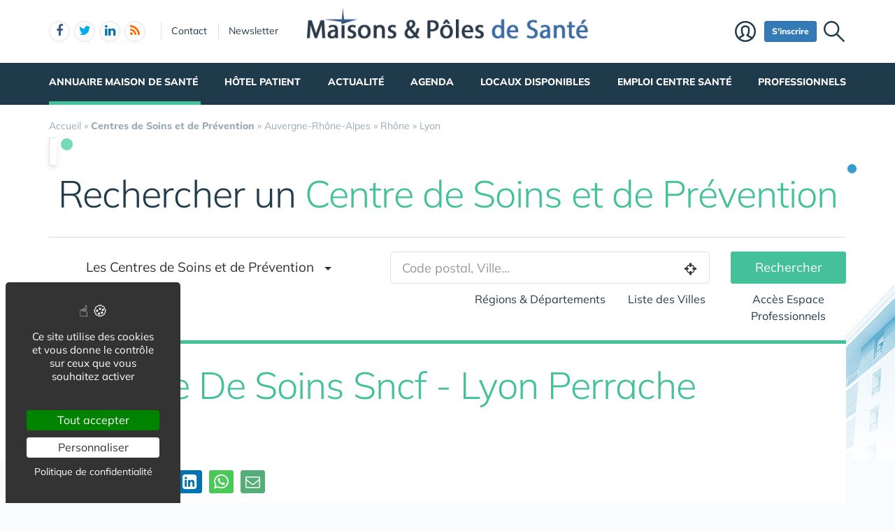

--- FILE ---
content_type: text/html; charset=UTF-8
request_url: https://www.maisons-et-poles-de-sante.com/centres-de-soins-et-de-prevention/auvergne-rhone-alpes/rhone/lyon/service-de-soins-sncf-lyon-perrache-m42344.htm
body_size: 21980
content:
<!DOCTYPE html>
<html lang="fr" class="no-js">
<head>
<meta charset="utf-8">
<meta http-equiv="X-UA-Compatible" content="IE=edge">
<meta name="viewport" content="width=device-width, initial-scale=1">
<title>Service De Soins Sncf - Lyon Perrache - 69002 - Lyon - Centres de Soins et de Prévention</title>
<meta name="keywords" content="Centres de Soins et de Prévention,  69000, Lyon 69001, Lyon 1er 69002, Lyon 2e 69006, Lyon 6e 69004, Lyon 4e 69007, Lyon 7e 69005, Lyon 5e 69009, Lyon 9e 69003, Lyon 3e 69110, Sainte-Foy-lès-Lyon">
<meta name="description" content="Service De Soins Sncf - Lyon Perrache - 69002 - Lyon">
<meta property="og:locale" content="fr_FR" />
<meta property="og:title" content="Service De Soins Sncf - Lyon Perrache - 69002 - Lyon - Centres de Soins et de Prévention" />
<meta property="og:description" content="Service De Soins Sncf - Lyon Perrache - 69002 - Lyon" />
<script type="application/ld+json">{"@context":"https://schema.org/","@type":"LocalBusiness","name":"Service De Soins Sncf - Lyon Perrache","address":{"@type":"PostalAddress","streetAddress":"3 Place Des Archives","addressLocality":"Lyon","postalCode":"69002","addressCountry":"FR"}}</script>
<meta name="msvalidate.01" content="E208EE567BB1E79A45318B0D53E54BCF">
<script type="application/ld+json">{"@context":"https://schema.org","@type":"BreadcrumbList","itemListElement":[{"@type": "ListItem","position":1,"name": "Accueil","item":"https://www.maisons-et-poles-de-sante.com/"},{"@type": "ListItem","position":2,"name": "<b>Centres de Soins et de Prévention</b>","item":"https://www.maisons-et-poles-de-sante.com/centres-de-soins-et-de-prevention/"},{"@type": "ListItem","position":3,"name": "Auvergne-Rhône-Alpes","item":"https://www.maisons-et-poles-de-sante.com/centres-de-soins-et-de-prevention/auvergne-rhone-alpes/"},{"@type": "ListItem","position":4,"name": "Rhône","item":"https://www.maisons-et-poles-de-sante.com/centres-de-soins-et-de-prevention/auvergne-rhone-alpes/rhone/"},{"@type": "ListItem","position":5,"name": "Lyon","item":"https://www.maisons-et-poles-de-sante.com/centres-de-soins-et-de-prevention/auvergne-rhone-alpes/rhone/lyon/"}]}</script>
<link rel="alternate" type="application/rss+xml" title="www.maisons-et-poles-de-sante.com" href="https://www.maisons-et-poles-de-sante.com/rss.xml">
<link href="/favicon.ico" rel="shortcut icon" type="image/x-icon">
<link rel="preload" href="/img/f/mulish-v10-latin-regular.woff2" as="font" type="font/woff2" crossorigin><link rel="preload" href="/img/f/mulish-v10-latin-800.woff2" as="font" type="font/woff2" crossorigin><link rel="preload" as="image" href="/img/tb/800x/u/0/maison-de-sante-4.jpg" imagesrcset="/img/tb/200x/u/0/maison-de-sante-4.jpg 200w,/img/tb/400x/u/0/maison-de-sante-4.jpg 400w,/img/tb/600x/u/0/maison-de-sante-4.jpg 600w,/img/tb/800x/u/0/maison-de-sante-4.jpg 800w,/img/tb/1140x/u/0/maison-de-sante-4.jpg 1140w" imagesizes="100vw">
<link href="/img/18/_c1751951262.css" rel="stylesheet"><style>
#carte .svg {max-width: 200px;max-height: 150px;}
.carte_col {width: 360px;text-align: center;border: 1px solid #DBE2E7;background-color: #fff;padding: 20px;margin-bottom: 20px;}
.carte_col #carte {max-width:300px;max-height:220px;}
.carte_col #carte .svg {max-width:300px;max-height:220px;}
.carte_col_in {text-align:center;padding:10px 0;}
.carte_col_in #carte {max-width:300px;}
.carte_col_in #carte .svg {max-width:300px;max-height:320px;}  
#stripe path {stroke-width:1.5px;}
.stripe,.stripe+text {pointer-events:none}
path {fill:#dfdfdf;stroke:#fff;stroke-width:1px;stroke-opacity:.75;}
.stripe path {stroke:#999;}
text {font-size:12px;fill:#606060;font-weight:normal;pointer-events:none;}
text.min {font-size:8px;}
g:hover path,g.hover path {fill:#f00;cursor:pointer;}
g g:hover path {fill:#0f0;}
g g:hover text,g g.hover text {fill:#fff;font-weight:700;}
.tc2 g:hover path,.tc2 g path {fill:#78caed;}
.tc2 g g:hover path,.tc2 g g.hover path {fill:#198ebf;}
.tc3 g:hover path,.tc3 g path {fill:#a7e2cf;}
.tc3 g g:hover path,.tc3 g g.hover path {fill:#45c19a;}
.tc4 g:hover path,.tc4 g.hover path {fill:#c8e4d3;}
.tc4 g g:hover path, .tc4 g g.hover path {fill:#55ad78;}
.tc8 g:hover path,.tc8 g path {fill:#fcb6c1;}
.tc8 g g:hover path, .tc8 g g.hover path {fill:#d91c3b;}
.stripe path {mask:url(#mask);fill:#efefef !important;}
.col-md-4 .lstvilles .btn {text-align: left;font-size: 15px;margin: 5px 0 0 0;}
.col-md-4 .lstvilles {padding:0;}



.m0 {margin:0;}
h3.m0 a {margin:0 0 5px 0;}

section header h2{font-size:24px;font-weight:700;border-bottom:1px solid #DBE2E7;padding-bottom:20px}
.sticky{padding-bottom:0}
#contenu{margin:20px 0 0 0}
#breadcrumb{position:unset;margin:0;padding:0 0 16px 0}
.btn-light{font-size:16px}
.badge{padding:3px 5px;font-size:10px;font-weight:400;color:#000;background-color:#d9d9d9;position:relative;top:-1px}
.navbar{margin:0 0 0 0}
#search-top {text-align:center;margin-bottom:20px;padding:10px;background:#fff;border:1px solid #DBE2E7;box-shadow:0 4px 16px rgba(0,0,0,.1);border-radius:3px;box-shadow:0 3px 6px rgba(0,0,0,.1);border-radius:0}
@media only screen and (min-width:768px){
	#req_top .col-sm-4{border-right:0 solid #DBE2E7}
	}
@media only screen and (max-width:767px){
	.intro img{display:none}
	}
#req_top .form-control{border:0}
#req_top .form-control[name=c]{font-weight:700}
#req_top .input-lg{font-size:18px;height:50px}
#req_top button{font-size:18px;height:50px;font-weight:bold!important}
#req_top button.select{font-size:18px;height:50px;font-weight:bold!important;text-align:left;padding:0}
.dropdown.pull-left{margin-right:20px}
.dropdown.pull-right{margin-left:10px}
.dropdown-toggle.btn-default:hover{color:#333;background-color:#fff5f5;border-color:#fff5f5}
#req_top .dropdown-menu section .btn{font-size:17px}
#req_top .dropdown-menu{left:-21px}
.search1 button,.search1 .btn,.search1 zspan,.search1 input{zborder:0}
.search1 button,.search1 .btn-lg,.search1 input{border:0}

.lstvilles{padding:20px 10px}
.td300 .lstvilles{padding:0}
.b18 section{border-bottom:0}

.dropdown-menu nav{width:400px}
#__req_top button.dropdown-toggle{margin:3px 0 14px 9px}
#req_top button.dropdown-toggle .caret{border-width:8px 8px 0}
#req_top h3{font-weight:400}
#req_top button.dropdown-toggle{box-shadow:none}
.ui-tooltip,.arrow:after{border:1px solid #aaa}
.ui-tooltip,.arrow:after{background:#fff}
.ui-tooltip{padding:10px 15px;color:#000;border-radius:2px;box-shadow:0 0 10px 0 rgba(0,0,0,.4)}
.arrow{width:70px;height:16px;overflow:hidden;position:absolute;left:50%;margin-left:-35px;bottom:-16px}
.arrow.top{top:-16px;bottom:auto}
.arrow.left{left:20%}
.arrow:after{content:"";position:absolute;left:20px;top:-20px;width:25px;height:25px;box-shadow:6px 5px 9px -9px #0f0;-webkit-transform:rotate(45deg);-ms-transform:rotate(45deg);transform:rotate(45deg)}
.arrow.top:after{bottom:-20px;top:auto}
.ui-autocomplete{max-height:300px;overflow-y:auto;overflow-x:hidden}
.ui-autocomplete .fa {width:30px;font-size:16px;margin-right:20px;}
.ui-autocomplete .fa-map-marker {padding-left:6px;}
.ui-autocomplete .fa-crosshairs {font-size:18px;position:relative;top:2px;}
.ui-autocomplete .fa-trash-o {font-size:18px;}
.ui-menu.ui-autocomplete .mini .ui-menu-item-wrapper{padding:5px 10px 5px 60px!important;border-bottom:1px solid #efefef}
.intro .fa-map-o{font-size:16px;top:1px;position:relative;padding-right:3px}
.intro .fa-map-marker{font-size:20px;top:1px;left:2px;position:relative;padding-right:14px}
.intro .fa-globe{font-size:20px;top:1px;position:relative;padding-right:8px}
section.intro h1{font-size:38px;font-weight:800;letter-spacing:-1.4px;padding:10px 0 20px 0;margin-bottom:20px;text-align:center;line-height:35px;color:#0b6ea6}
section.intro h1 span{display:block;font-size:34px;padding:10px 0 0 0;text-align:center;font-weight:normal!important;color:#000}
section.intro p {font-size:16px;}
.intro big{display:inline-block;margin-bottom:11px}
.alert-danger .btn{background:#f2dede!important;border-color:#ebccd1!important}
.btn-region:hover .flag{opacity:1!important}

.lstvilles .btn-block span{text-overflow:ellipsis;overflow:hidden;max-height:34px;max-width:194px;display:inline-block;white-space:nowrap;top:3px}
.lstvilles .btn-block span.badge{min-width:30px;font-size:12px}
.col-md-4 .lstvilles .btn-block {max-height:unset}
.col-md-4 .lstvilles .btn-block span{display:unset}
section.btns3{padding:5px 0 5px 0}
section.btns3 .row{padding:0 10px}
section.btns3 .row div{padding:5px}
section.btns3 .row div .btn{padding:6px 0}
.b18 section .badge{position:relative;color:#000;background-color:#f2f2f2;float:right;top:1px;right:-2px;font-size:13px;padding:4px 9px}
.lst18 .media:first-child{border-top:none;padding-top:0}
.btn-default .blu{color:#0b6ea6}
.barpoles{margin-bottom:20px}
.barpoles .btn{margin-right:5px;margin-bottom:5px}
.barpoles .btn-group .btn{margin-right:0}

@media only screen and (max-width:767px){
.open > .dropdown-menu {width:unset;max-width: 100%;}
}

.dropdown-menu section {margin-bottom:10px;}

.dropdown-menu li a {display: block;min-width:250px;}


.badge-haut .btn {padding:0 6px;
pointer-events: none;
font-weight: 900;
color: #fff;
font-size: 11px;
text-transform: uppercase;
z-index: 10;
border-radius: 4px;
line-height: 1.5;
display:block;
margin-bottom:4px;
}

.searchbar_bottom_btns .btn {margin-right:10px;}
.searchbar_bottom_btns .col-xs-6:last-child .btn {margin-right:0px;margin-left:10px;}
.searchbar_bottom_btns {text-align:left;margin-top:16px;margin-bottom:0;}
.searchbar_bottom_btns .btn {font-size: 13px;margin-bottom:6px !important;}
.searchbar_bottom_btns .badge {color: #000;background-color: #f2f2f2;font-size: 13px;}

@media only screen and (max-width:767px){	
	.ajxAC {margin-bottom:12px;}
	.searchbar_bottom_btns .col-xs-6 {padding-right: 5px;}
	.searchbar_bottom_btns .col-xs-6 .btn {display: block;  width: 100%; margin-right: 0px;}
	.searchbar_bottom_btns .col-xs-6:last-child {padding-left: 5px;padding-right: 15px;}
	.searchbar_bottom_btns .col-xs-6:last-child .btn {margin-left:0px;margin-right:10px;}
	
	
	.intro h1 {margin-bottom: 5px;}
	.intro h1 i {display:block;margin-top: 5px;}
	
	
	section.intro h1 span {
		display: block;
		font-size: 30px;
		padding: 20px 0 0 0;
		text-align: center;
		font-weight: normal !important;
		color: #000;
	}
	
}    

@media only screen and (min-width:768px) and (max-width:960px){	
	#catselect .select {max-width: 300px;text-overflow: ellipsis;overflow: hidden;}	
	}
@media only screen and (max-width:767px){
	#search-top form .col-xs-12 {margin-bottom:6px;}
	#ffltrs .form-control {width:100% !important;}
	#ffltrs .input-group {width:100%;}
	#ffltrs button {width:100% !important;}	
	.input-group-addon	{min-width: 138px;}
	#catselect {width: 100%;}
	#catselect .input-group-btn	{width: 100%;  display: block;margin:0 0 6px 0 !important;border:0 !important;}
	#catselect .form-control {margin:0 0 6px 0 !important;}
	#catselect .select {white-space:normal;}	
	}	

@media only screen and (max-width:1140px){
	#catselect .input-group-btn {border-width:10px !important;}
}
  
#ffltrs .badge {color: #000;background-color: #f2f2f2;font-size: 11px;top: 2px;margin-left: 4px;}

@media only screen and (max-width:767px){
	
	#ffltrs .form-control {width:100% !important;}
	#ffltrs .input-group {width:100%;}
	#ffltrs .btn {width:100% !important;}	
	}	

.ui-accordion .ui-accordion-content	{
padding:40px 20px;
font-size: 17px;
line-height: 27px;
}
.ui-accordion .ui-accordion-header {
  margin: 20px 0 0 0;
}


@keyframes spinner{to{transform:rotate(360deg);}}.spinner{}.spinner:before {content: "";display: inline-block;width: 20px;height: 20px;border-radius: 50%;border: 2px solid #ccc;border-top-color: #000;animation: spinner .6s linear infinite;}
body {background-image: linear-gradient(0deg, #ffffff -2%, rgba(250, 251, 253, 0) 27%),url(/img/18/fond-sante.jpg);background-repeat:no-repeat;background-position-x:center;background-size:1920px 657px;}</style><!--[if lt IE 9]>
<script src="https://oss.maxcdn.com/html5shiv/3.7.3/html5shiv.min.js"></script>
<script src="https://oss.maxcdn.com/respond/1.4.2/respond.min.js"></script>
<![endif]--><script>
function gturl(c){
	var pos = document.location.pathname.indexOf("/",2);
	url = document.location.pathname.substr(pos == -1 ? 0 : pos + 1) + document.location.search;
	return url == "/" ? "" : url;
}
var matomoUrl="/centres-de-soins-et-de-prevention/"+gturl("");
var _paq = window._paq = window._paq || [];
_paq.push(["setSecureCookie", true]);
_paq.push(["setCustomDimension", 3, "WnREcENiUU9xK0xSdHQzMWVKOXVEUT09OjoNfQ0lFv1iEiFQbG5Gl94h"]);
_paq.push(["setCustomUrl", matomoUrl]);
_paq.push(["trackPageView"]);
_paq.push(["trackVisibleContentImpressions"]);
_paq.push(["enableLinkTracking"]);
(function() {
_paq.push(["setTrackerUrl", "/m23/"]);
_paq.push(["setSiteId", 3]);
var d=document, g=d.createElement("script"), s=d.getElementsByTagName("script")[0];
g.type="text/javascript"; g.async=true; g.src="/m23/j.js?t=315"; s.parentNode.insertBefore(g,s);
})();</script><script>(function(){"use strict";var c=[],f={},a,e,d,b;if(!window.jQuery){a=function(g){c.push(g)};f.ready=function(g){a(g)};e=window.jQuery=window.$=function(g){if(typeof g=="function"){a(g)}return f};window.checkJQ=function(){if(!d()){b=setTimeout(checkJQ,100)}};b=setTimeout(checkJQ,100);d=function(){if(window.jQuery!==e){clearTimeout(b);var g=c.shift();while(g){jQuery(g);g=c.shift()}b=f=a=e=d=window.checkJQ=null;return true}return false}}})();</script><script src="https://www.google.com/recaptcha/api.js" async defer></script><style>
.tpfooter {background:#18364a;padding-top:30px;margin-top:30px;}
.tpfooter ul {padding:20px 0 0 0;}
.tpfooter ul li {font-size:22px;list-style:none;}
.tpfooter ul li a {font-size:22px;}
.tpfooter ul li li {font-size:16px;line-height:28px;}
.tpfooter ul li li a {font-size:16px;}
.tpfooter li ul li a {color:#beceda;}
.tpfooter .sites {font-size:22px;color:#fff;}
.tpfooter .sites a {font-size:16px;color:#fff;display:block;line-height:28px;}
.rowbt {border-top: 1px solid rgba(154,170,181,0.2); padding: 30px 0 0px 0px;margin-top:30px;}
.rowbt .copy {text-align: center;padding: 0px 0 30px 0px;color:#97b1c3;}	
.rowbt .copy a {color:#97b1c3;}	
.tpfooter ul {padding-bottom:10px;}
@media only screen and (max-width:991px){
	.sites div:first-child {padding-bottom:30px;}
	.tpfooter ul {padding-bottom:40px;}
	.tpfooter ul.rowbt {padding-bottom:0px;}
	.tpfooter ul li li {line-height:38px;}
	.tpfooter .sites a {line-height:38px;}	
	.socnetwork li span i {position: relative;top: -5px;}
	}
@media only screen and (max-width: 767px) {
  #tphea #dlogo img {
    height: 34px !important;
    padding-top: 7px;
  }
}
.socnetwork li span {display: inline-block;width: 26px;height: 26px;margin: 0 6px 6px 0;border-radius: 15px;border: 0;text-align: center;background: #fff;padding: 0px 4px 0px 4px;}
.a-facebook i {color:#3B5998;}
.a-twitter i {color:#00ACED;}
.a-pinterest i {color:#bd081c;}
.a-linkedin i {color:#0073b2;}
.a-rss {color: #FF6800;}
.socnetwork li a:hover i {color:#fff;}
.a-facebook:hover span {background: #3B5998;}
.a-twitter:hover span {background: #00ACED;}
.a-pinterest:hover span {background: #bd081c;}
.a-linkedin:hover span {background: #0073b2;}
</style></head><body data-col="tc3"><noscript><img src="/m23/?idsite=3&amp;rec=1&amp;action_name=__nojs__" style="border:0;" alt="m"></noscript><svg xmlns="http://www.w3.org/2000/svg" style="display:none">
<symbol id="facebook-f" viewBox="0 0 320 512"><!--! Font Awesome Free 6.5.1 by @fontawesome - https://fontawesome.com License - https://fontawesome.com/license/free (Icons: CC BY 4.0, Fonts: SIL OFL 1.1, Code: MIT License) Copyright 2023 Fonticons, Inc. --><path d="M80 299.3V512H196V299.3h86.5l18-97.8H196V166.9c0-51.7 20.3-71.5 72.7-71.5c16.3 0 29.4 .4 37 1.2V7.9C291.4 4 256.4 0 236.2 0C129.3 0 80 50.5 80 159.4v42.1H14v97.8H80z"/></symbol>
<symbol id="linkedin-in" viewBox="0 0 448 512"><!--! Font Awesome Free 6.5.1 by @fontawesome - https://fontawesome.com License - https://fontawesome.com/license/free (Icons: CC BY 4.0, Fonts: SIL OFL 1.1, Code: MIT License) Copyright 2023 Fonticons, Inc. --><path d="M100.28 448H7.4V148.9h92.88zM53.79 108.1C24.09 108.1 0 83.5 0 53.8a53.79 53.79 0 0 1 107.58 0c0 29.7-24.1 54.3-53.79 54.3zM447.9 448h-92.68V302.4c0-34.7-.7-79.2-48.29-79.2-48.29 0-55.69 37.7-55.69 76.7V448h-92.78V148.9h89.08v40.8h1.3c12.4-23.5 42.69-48.3 87.88-48.3 94 0 111.28 61.9 111.28 142.3V448z"/></symbol>
<symbol id="x-twitter" viewBox="0 0 512 512"><!--! Font Awesome Free 6.5.1 by @fontawesome - https://fontawesome.com License - https://fontawesome.com/license/free (Icons: CC BY 4.0, Fonts: SIL OFL 1.1, Code: MIT License) Copyright 2023 Fonticons, Inc. --><path d="M389.2 48h70.6L305.6 224.2 487 464H345L233.7 318.6 106.5 464H35.8L200.7 275.5 26.8 48H172.4L272.9 180.9 389.2 48zM364.4 421.8h39.1L151.1 88h-42L364.4 421.8z"/></symbol>
<symbol id="circle-user" viewBox="0 0 512 512"><!--! Font Awesome Free 6.5.1 by @fontawesome - https://fontawesome.com License - https://fontawesome.com/license/free (Icons: CC BY 4.0, Fonts: SIL OFL 1.1, Code: MIT License) Copyright 2023 Fonticons, Inc. --><path d="M406.5 399.6C387.4 352.9 341.5 320 288 320H224c-53.5 0-99.4 32.9-118.5 79.6C69.9 362.2 48 311.7 48 256C48 141.1 141.1 48 256 48s208 93.1 208 208c0 55.7-21.9 106.2-57.5 143.6zm-40.1 32.7C334.4 452.4 296.6 464 256 464s-78.4-11.6-110.5-31.7c7.3-36.7 39.7-64.3 78.5-64.3h64c38.8 0 71.2 27.6 78.5 64.3zM256 512A256 256 0 1 0 256 0a256 256 0 1 0 0 512zm0-272a40 40 0 1 1 0-80 40 40 0 1 1 0 80zm-88-40a88 88 0 1 0 176 0 88 88 0 1 0 -176 0z"/></symbol>
<symbol id="arrow-right" viewBox="0 0 448 512"><!--! Font Awesome Free 6.5.1 by @fontawesome - https://fontawesome.com License - https://fontawesome.com/license/free (Icons: CC BY 4.0, Fonts: SIL OFL 1.1, Code: MIT License) Copyright 2023 Fonticons, Inc. --><path d="M438.6 278.6c12.5-12.5 12.5-32.8 0-45.3l-160-160c-12.5-12.5-32.8-12.5-45.3 0s-12.5 32.8 0 45.3L338.8 224 32 224c-17.7 0-32 14.3-32 32s14.3 32 32 32l306.7 0L233.4 393.4c-12.5 12.5-12.5 32.8 0 45.3s32.8 12.5 45.3 0l160-160z"/></symbol>
<symbol id="location-crosshairs" viewBox="0 0 512 512"><!--! Font Awesome Free 6.5.1 by @fontawesome - https://fontawesome.com License - https://fontawesome.com/license/free (Icons: CC BY 4.0, Fonts: SIL OFL 1.1, Code: MIT License) Copyright 2023 Fonticons, Inc. --><path d="M256 0c17.7 0 32 14.3 32 32V66.7C368.4 80.1 431.9 143.6 445.3 224H480c17.7 0 32 14.3 32 32s-14.3 32-32 32H445.3C431.9 368.4 368.4 431.9 288 445.3V480c0 17.7-14.3 32-32 32s-32-14.3-32-32V445.3C143.6 431.9 80.1 368.4 66.7 288H32c-17.7 0-32-14.3-32-32s14.3-32 32-32H66.7C80.1 143.6 143.6 80.1 224 66.7V32c0-17.7 14.3-32 32-32zM128 256a128 128 0 1 0 256 0 128 128 0 1 0 -256 0zm128-80a80 80 0 1 1 0 160 80 80 0 1 1 0-160z"/></symbol>
<symbol id="magnifying-glass" viewBox="0 0 512 512"><!--! Font Awesome Free 6.5.1 by @fontawesome - https://fontawesome.com License - https://fontawesome.com/license/free (Icons: CC BY 4.0, Fonts: SIL OFL 1.1, Code: MIT License) Copyright 2023 Fonticons, Inc. --><path d="M416 208c0 45.9-14.9 88.3-40 122.7L502.6 457.4c12.5 12.5 12.5 32.8 0 45.3s-32.8 12.5-45.3 0L330.7 376c-34.4 25.2-76.8 40-122.7 40C93.1 416 0 322.9 0 208S93.1 0 208 0S416 93.1 416 208zM208 352a144 144 0 1 0 0-288 144 144 0 1 0 0 288z"/></symbol>
<symbol id="rss" viewBox="0 0 448 512"><!--! Font Awesome Free 6.5.1 by @fontawesome - https://fontawesome.com License - https://fontawesome.com/license/free (Icons: CC BY 4.0, Fonts: SIL OFL 1.1, Code: MIT License) Copyright 2023 Fonticons, Inc. --><path d="M0 64C0 46.3 14.3 32 32 32c229.8 0 416 186.2 416 416c0 17.7-14.3 32-32 32s-32-14.3-32-32C384 253.6 226.4 96 32 96C14.3 96 0 81.7 0 64zM0 416a64 64 0 1 1 128 0A64 64 0 1 1 0 416zM32 160c159.1 0 288 128.9 288 288c0 17.7-14.3 32-32 32s-32-14.3-32-32c0-123.7-100.3-224-224-224c-17.7 0-32-14.3-32-32s14.3-32 32-32z"/></symbol>
</svg><div id="tphea" class="container"><div class="row"><div class="col-xs-12"><div id="dfind"><form role="search" action="/result_search.php" method="get" target="_top"><input id="ifind" class="q" type="text" name="q" placeholder="Tapez votre recherche" value="" title="recherche"><input class="hide" value="Rechercher" type="submit"></form></div><div id="dlogo"><a href="/"><img alt="Maisons & Pôles de santé, Portail des Maisons et Centres de Santé" style="height:45px;" src="/img/a/g/logo-maison-et-pole-de-sante.png"></a></div><ul class="toleft"><li class="hide"><a href="#contenu">Aller au texte</a></li><li class="visible-xs"><a id="btn-burger" class="fa fa-bars fa-2x"></a></li><li class="follows hidden-xs"><a rel="nofollow" target="_blank" href="https://www.facebook.com/MaisonsDeSante/" class="follow-facebook"><i class="fa fa-facebook"></i><span>facebook</span></a><a rel="nofollow" target="_blank" href="https://twitter.com/MaisonsSante" class="follow-twitter"><i class="fa fa-twitter"></i><span>twitter</span></a><a rel="nofollow" target="_blank" href="https://www.linkedin.com/groups/9037023/" class="follow-linkedin"><i class="fa fa-linkedin"></i><span>linkedin</span></a><a href="https://www.maisons-et-poles-de-sante.com/rss.xml" class="follow-rss"><i class="fa fa-rss"></i><span>rss</span></a></li><li class="hidden-xs hidden-sm"><a rel="nofollow" class="contact" href="/contact-2062/">Contact</a></li><li class="hidden-xs hidden-sm"><a rel="nofollow" class="newsletter" href="/newsletter-2063/">Newsletter</a></li></ul><ul class="toright hidden-xs hidden-sm"><li><a class="pi pi-recherche" id="imgfind"></a></li><li><a id="btn-mbr" class="btn btn-primary btn-sm" href="/membre.php">S'inscrire</a></li><li><a class="pi pi-user" href="/membre.php">Membre</a></li></ul></div></div></div><div id="tpnav" class="ktnav2 hidden-xs"><div class="win"><ul class="unav"><li class="tc3bc sel"><a class="m b" href="/maison-de-sante/">Annuaire Maison de Santé</a><div class="smnu smnu1 bc"><div class="win"><ul><li class="actu9" style="float:right;width:720px;">Actualités<div class="actu2" data-p="actu_site"></div></li></ul><ul><li class="rub" style="width:350px;">Rubriques<ul><li class="wide"><a href="/maison-de-sante-2179/">Toutes les formes de Maisons &amp; Pôles de santé</a></li><li class="wide"><a href="/maison-de-sante-pluriprofessionnelle-2180/">Maison de santé pluriprofessionnelle</a></li><li class="wide"><a href="/centre-de-sante-2182/">Centre de Santé</a></li><li class="wide"><a href="/pole-de-sante-2183/">Pôle de Santé</a></li><li class="wide"><a href="/maison-sport-sante-2184/">Maison sport-santé</a></li><li class="wide"><a href="/maison-de-naissance-2185/">Maison de naissance</a></li></ul></li></ul><br class="clear"></div></div></li><li class="tc8bc"><a class="m" href="/hotel-patient-2092/">Hôtel Patient</a><div class="smnu smnu1 bc"><div class="win"><ul><li class="actu9">Actualités<div class="actu2" data-p="actu_hot"></div></li></ul><br class="clear"></div></div></li><li class="tc27bc"><a class="m" href="/actualite/">Actualité</a><div class="smnu smnu1 bc"><div class="win"><ul><li class="actu9">Actualités<div class="actu2" data-p="actu_act"></div></li></ul><br class="clear"></div></div></li><li class="tc27bc"><a class="m" href="/agenda-2127/">Agenda</a><div class="smnu smnu1 bc"><div class="win"><ul><li class="actu9">Agenda<div class="actu2" data-p="actu_agd2"></div></li></ul><br class="clear"></div></div></li><li class="tc8bc"><a class="m" href="/locaux-pour-professionnels-de-sante-2175/">Locaux disponibles</a><div class="smnu smnu1 bc"><div class="win"><ul><li class="actu9" style="float:right;width:590px;">Actualités<div class="actu2" data-p="actu_loc"></div></li></ul><ul><li class="rub" style="width:450px;">Rubriques<ul><li class="wide"><a href="/locaux-pour-professionnels-de-sante/">Locaux disponibles pour Professionnels de Santé</a></li><li class="wide"><a href="/locaux-pour-professionnels-de-sante/villes/">Locaux disponibles pour Professionnels de Santé par <b>villes</b></a></li><li class="wide"><a href="/location-locaux-pour-professionnels-de-sante/">Location locaux en Maison de Santé</a></li><li class="wide"><a href="/vente-locaux-pour-professionnels-de-sante/">Vente de locaux en Maison de Santé</a></li><li class="wide"><a href="/co-working-sante/">S’installer dans un Co-Working Santé</a></li></ul></li></ul><br class="clear"></div></div></li><li class="tc8bc noact"><a class="m" href="/emploi-en-maison-de-sante-et-centre-de-sante-2254/">Emploi Centre Santé</a></li><li class="tc8bc"><a class="m" href="/professionnels-2059/">Professionnels</a><div class="smnu smnu1 bc"><div class="win"><ul><li class="actu9" style="float:right;width:720px;">Actualités<div class="actu2" data-p="actu_pro"></div></li></ul><ul><li class="rub" style="width:410px;">Pour les Professionnels
			<ul>
			<li class="wide"><a href="/location-locaux-pour-professionnels-de-sante/"><b>Location locaux</b> en Maison de Santé</a></li>
					<li class="wide"><a href="/vente-locaux-pour-professionnels-de-sante/"><b>Achat locaux</b> en Maison de Santé</a></li>
					<li class="wide"><a href="/emploi-en-maison-de-sante-et-centre-de-sante/"><b>Emploi</b> en Centre de Santé</a></li>		
					<li class="wide"><a href="/s-installer-en-maison-de-sante-2101/ "><b>S'installer</b> en Maison de Santé</a></li>					
					<li class="wide" style="padding:20px 0 0 0;"><a href="/creer-une-maison-de-sante-2102/"><b>Créer</b> une Maison de Santé</a></li>
					<li class="wide"><a href="/financer-une-maison-de-sante-2115/"><b>Financer</b> une Maison de Santé</a></li>
					<li class="wide"><a href="/investir-dans-une-maison-de-sante-2261/"><b>Investir</b> dans une Maison de Santé</a></li>
					<li class="wide"><a href="/tendances-et-marches-2265/"><b>Tendances</b> & Marchés</a></li>						
					<li class="wide" style="padding:20px 0 0 0;"><a href="/cession-ou-acquisition-d-une-maison-ou-d-un-centre-de-sante-2262/"><b>Céder</b> une Maison <span class="hidden-sm">de Santé </span>ou un Centre de Santé</a></li>
					<li class="wide"><a href="/terrain-pour-creation-maison-pole-de-sante-2197/"><b>Terrain</b> pour création Maison / Pôle de Santé</a></li>
				</ul></li></ul><br class="clear"></div></div></li></ul></div></div><div id="contenu" class="container"></div><div id="tpmain" class="container tc3"><div id="breadcrumb"><div><a href="/"><span>Accueil</span></a></div> &raquo; <div><a href="/centres-de-soins-et-de-prevention/"><span><b>Centres de Soins et de Prévention</b></span></a></div> &raquo; <div><a href="/centres-de-soins-et-de-prevention/auvergne-rhone-alpes/"><span>Auvergne-Rhône-Alpes</span></a></div> &raquo; <div><a href="/centres-de-soins-et-de-prevention/auvergne-rhone-alpes/rhone/"><span>Rhône</span></a></div> &raquo; <div><a href="/centres-de-soins-et-de-prevention/auvergne-rhone-alpes/rhone/lyon/"><span>Lyon</span></a></div></div><search id="search-top" data-u="/centres-de-soins-et-de-prevention/" ><div class="h1 tc2" style="padding: 0px 0px 32px 0px;border-bottom: 1px solid #DBE2E7;">Rechercher un <span class="c"> Centre de Soins et de Prévention</span></div><form action="/centres-de-soins-et-de-prevention/recherche/" method="get" class="row"><div class="col-xs-12 col-sm-5"><div class="btn-group btn-block">
						  <button type="button" class="btn btn-lg btn-default btn-block dropdown-toggle select" style="border: 0;  padding-bottom: 15px;font-size:19px;   " data-toggle="dropdown" data-bs-toggle="dropdown" aria-haspopup="true" aria-expanded="false">Les Centres de Soins et de Prévention&nbsp;&nbsp;&nbsp;<span class="caret"></span>
						 </button>
						  <div class="dropdown-menu" style="padding:10px 20px 20px 20px;"><div style="padding: 0 0 15px 5px;  font-size: 14px;  color: #9AAAB5;  text-align: right; border-bottom: 1px solid #c9c9c9; margin-bottom: 20px;"><a href="/centres-de-soins-et-de-prevention/"><span><i class="fa fa-home" aria-hidden="true"></i></span></a> &raquo; <a href="/centres-de-soins-et-de-prevention/auvergne-rhone-alpes/"><span>Auvergne-Rhône-Alpes</span></a> &raquo; <a href="/centres-de-soins-et-de-prevention/auvergne-rhone-alpes/rhone/"><span>Rhône</span></a> &raquo; <a href="/centres-de-soins-et-de-prevention/auvergne-rhone-alpes/rhone/lyon/"><span>Lyon</span></a></div><div class="row"><div class="col-xs-12 col-sm-6"><a href="/centres-de-soins-et-de-prevention/"><i class="fa fa-map-o" aria-hidden="true"></i> Régions &amp; Départements</a></div><div class="col-xs-12 col-sm-6"><a class="pull-right" href="/centres-de-soins-et-de-prevention/villes/?abc"><i class="fa fa-map-marker" aria-hidden="true"></i> Liste des Villes</a></div></div><header><big style="font-size: 22px; padding:20px 0 20px 0;text-align: center;border-top:1px solid #c9c9c9;margin-top: 20px;tex-align:center;font-weight:bold;display:block;">Pour les patients</big></header><div class="row"><div class="col-xs-12 col-sm-12 col-md-6"><section><a href="/maison-de-sante/auvergne-rhone-alpes/rhone/lyon/" class="btn btn-lg btn-light btn-block btn-default">Maisons de Santé</a><a href="/centre-de-sante/auvergne-rhone-alpes/rhone/lyon/" class="btn btn-lg btn-light btn-block btn-default">Centres de Santé</a><a href="/pole-de-sante/auvergne-rhone-alpes/rhone/lyon/" class="btn btn-lg btn-light btn-block btn-default">Pôle de Santé</a><a href="/maison-de-sante-pluriprofessionnelle/auvergne-rhone-alpes/rhone/lyon/" class="btn btn-lg btn-light btn-block btn-default">Maison de santé pluriprofessionnelle</a></section></diV><div class="col-xs-12 col-sm-12 col-md-6"><section><a href="/maison-sport-sante/auvergne-rhone-alpes/rhone/lyon/" class="btn btn-lg btn-light btn-block btn-default">Maisons Sport Santé</a><a href="/hotel-patient/auvergne-rhone-alpes/rhone/lyon/" class="btn btn-lg btn-light btn-block btn-default">Hôtels Patients</a><a href="/maison-de-naissance/auvergne-rhone-alpes/rhone/lyon/" class="btn btn-lg btn-light btn-block btn-default">Maisons de Naissance</a><a href="/centres-de-soins-et-de-prevention/auvergne-rhone-alpes/rhone/lyon/" class="btn btn-lg btn-light btn-block btn-primary">Centres de Soins et de Prévention</a><a href="/communautes-professionnelles-territoriales-de-sante/auvergne-rhone-alpes/rhone/lyon/" class="btn btn-lg btn-light btn-block btn-default">Communautés Professionnelles Territoriales de Santé</a></section></diV></diV><header><big style="font-size: 22px; padding:20px 0 20px 0;text-align: center;border-top:1px solid #c9c9c9;margin-top: 20px;tex-align:center;font-weight:bold;display:block;">Pour les Professionnels</big></header><div class="row"><div class="col-xs-12 col-sm-12 col-md-6"><section><a href="/locaux-pour-professionnels-de-sante/auvergne-rhone-alpes/rhone/lyon/" class="btn btn-lg btn-light btn-block btn-default">Locaux (Louer ou Acheter)</a><a href="/location-locaux-pour-professionnels-de-sante/auvergne-rhone-alpes/rhone/lyon/" class="btn btn-lg btn-light btn-block btn-default">Location locaux</a><a href="/vente-locaux-pour-professionnels-de-sante/auvergne-rhone-alpes/rhone/lyon/" class="btn btn-lg btn-light btn-block btn-default">Achat locaux</a></section></diV><div class="col-xs-12 col-sm-12 col-md-6"><section><a href="/emploi-en-maison-de-sante-et-centre-de-sante/auvergne-rhone-alpes/rhone/lyon/" class="btn btn-lg btn-light btn-block btn-default">Emploi en Centre de Santé</a><a href="/co-working-sante/auvergne-rhone-alpes/rhone/lyon/" class="btn btn-lg btn-light btn-block btn-default">Co-Working Santé</a></section></diV></diV>
							  
						  </div></div></div><div class="col-xs-12 col-sm-5"> <input data-ajx="/centres-de-soins-et-de-prevention/" type="text" name="k" class="ajxAC form-control input-lg btn-block" zstyle="padding-left:0px;" placeholder="Code postal, Ville..." aria-label="..."><span class="ttip btn-position tip btn-default" title="Votre position actuelle" style="position: absolute;  top: 11px;  right: 30px;  background: transparent !important;"><i class="fa fa-crosshairs" aria-hidden="true" style="font-size:20px;  position: relative; top: 4px;"></i>&nbsp;</span></div><div class="col-xs-12 col-sm-2"><button type="submit" class="btn btn-block btn-lg b">Rechercher</button></div><div class="col-xs-12 col-sm-10" style="text-align:right;padding-top:4px;"><a id="btn_carte_regions" class="btn btn-light btn-xs" href="/centres-de-soins-et-de-prevention/">Régions & Départements</a><a class="btn btn-light btn-xs" style="margin-left:20px;" href="/centres-de-soins-et-de-prevention/villes/?abc">Liste des Villes</a></div><div class="col-xs-12 col-sm-2" style="text-align:center;padding-top:4px;"><a class="btn btn-light btn-xs" href="/locaux-pour-professionnels-de-sante/">Accès Espace Professionnels</a></div></form></search><div class="bt3 tc3bc"><div class="row"><div class="col-md-12"><div class="det18t"><h1 class="c"><span  class="c">Service De Soins Sncf - Lyon Perrache</span></h1>Lyon<br><br class="clear"></div><div id="sticky-socials-ph"><div id="sticky-socials" class="socials"><a href="https://www.facebook.com/sharer.php?u=https%3A%2F%2Fwww.maisons-et-poles-de-sante.com%2Fcentres-de-soins-et-de-prevention%2Fauvergne-rhone-alpes%2Frhone%2Flyon%2Fservice-de-soins-sncf-lyon-perrache-m42344.htm&t=Service+De+Soins+Sncf+-+Lyon+Perrache" target="_blank" title="Partager sur Facebook" rel="nofollow" class="btn social-facebook" onclick="return _gaq_push(this,200,['_trackEvent','partages','facebook','https%3A%2F%2Fwww.maisons-et-poles-de-sante.com%2Fcentres-de-soins-et-de-prevention%2Fauvergne-rhone-alpes%2Frhone%2Flyon%2Fservice-de-soins-sncf-lyon-perrache-m42344.htm'])"><span class="fa fa-facebook"></span> Partager</a><a class="btn social-twitter" onclick="return _gaq_push(this,200,['_trackEvent','partages','twitter','https%3A%2F%2Fwww.maisons-et-poles-de-sante.com%2Fcentres-de-soins-et-de-prevention%2Fauvergne-rhone-alpes%2Frhone%2Flyon%2Fservice-de-soins-sncf-lyon-perrache-m42344.htm'])" href="https://twitter.com/share?text=Service+De+Soins+Sncf+-+Lyon+Perrache&url=https%3A%2F%2Fwww.maisons-et-poles-de-sante.com%2Fcentres-de-soins-et-de-prevention%2Fauvergne-rhone-alpes%2Frhone%2Flyon%2Fservice-de-soins-sncf-lyon-perrache-m42344.htm" target="_blank" title="Partager sur X" rel="nofollow"><span class="fa fa-twitter"></span></a><a class="btn social-linkedin" style="font-size:24px;" onclick="return _gaq_push(this,200,['_trackEvent','partages','linkedin','https%3A%2F%2Fwww.maisons-et-poles-de-sante.com%2Fcentres-de-soins-et-de-prevention%2Fauvergne-rhone-alpes%2Frhone%2Flyon%2Fservice-de-soins-sncf-lyon-perrache-m42344.htm'])" href="https://www.linkedin.com/sharing/share-offsite/?url=https%3A%2F%2Fwww.maisons-et-poles-de-sante.com%2Fcentres-de-soins-et-de-prevention%2Fauvergne-rhone-alpes%2Frhone%2Flyon%2Fservice-de-soins-sncf-lyon-perrache-m42344.htm&description=Service+De+Soins+Sncf+-+Lyon+Perrache"  title="Partager sur Linkedin" rel="nofollow" target="_blank"><i class="fa fa-linkedin-square"></i></a><span id="socials-web"><a class="btn social-whatsapp" style="background:#4ac959;font-size:24px;" onclick="return _gaq_push(this,200,['_trackEvent','partages','whatsapp','https%3A%2F%2Fwww.maisons-et-poles-de-sante.com%2Fcentres-de-soins-et-de-prevention%2Fauvergne-rhone-alpes%2Frhone%2Flyon%2Fservice-de-soins-sncf-lyon-perrache-m42344.htm'])" href="https://web.whatsapp.com/send?text=Service+De+Soins+Sncf+-+Lyon+Perrache%20https%3A%2F%2Fwww.maisons-et-poles-de-sante.com%2Fcentres-de-soins-et-de-prevention%2Fauvergne-rhone-alpes%2Frhone%2Flyon%2Fservice-de-soins-sncf-lyon-perrache-m42344.htm"  title="Partager sur Whatsapp" rel="nofollow" target="_blank"><i class="fa fa-whatsapp"></i></a><a class="btn social-email" style="background:#55ad78;font-size:21px;color:#fff;border:1px solid #55ad78;" onclick="return _gaq_push(this,200,['_trackEvent','partages','email','https%3A%2F%2Fwww.maisons-et-poles-de-sante.com%2Fcentres-de-soins-et-de-prevention%2Fauvergne-rhone-alpes%2Frhone%2Flyon%2Fservice-de-soins-sncf-lyon-perrache-m42344.htm'])" href="mailto:?subject=Service%20De%20Soins%20Sncf%20-%20Lyon%20Perrache&body=https%3A%2F%2Fwww.maisons-et-poles-de-sante.com%2Fcentres-de-soins-et-de-prevention%2Fauvergne-rhone-alpes%2Frhone%2Flyon%2Fservice-de-soins-sncf-lyon-perrache-m42344.htm"  title="Partager par Email" rel="nofollow"><i class="fa fa-envelope-o"></i></a></span><span id="socials-mob" class="hide"><a class="btn social-whatsapp" style="background:#4ac959;font-size:24px;" onclick="return _gaq_push(this,200,['_trackEvent','partages','whatsapp2','https%3A%2F%2Fwww.maisons-et-poles-de-sante.com%2Fcentres-de-soins-et-de-prevention%2Fauvergne-rhone-alpes%2Frhone%2Flyon%2Fservice-de-soins-sncf-lyon-perrache-m42344.htm'])" href="https://api.whatsapp.com/send?text=Service+De+Soins+Sncf+-+Lyon+Perrache%20https%3A%2F%2Fwww.maisons-et-poles-de-sante.com%2Fcentres-de-soins-et-de-prevention%2Fauvergne-rhone-alpes%2Frhone%2Flyon%2Fservice-de-soins-sncf-lyon-perrache-m42344.htm"  title="Partager sur Whatsapp" rel="nofollow" target="_blank"><i class="fa fa-whatsapp"></i></a><a class="btn social-email" style="background:#55ad78;font-size:21px;color:#fff;border:1px solid #55ad78;" onclick="return _gaq_push(this,200,['_trackEvent','partages','email','https%3A%2F%2Fwww.maisons-et-poles-de-sante.com%2Fcentres-de-soins-et-de-prevention%2Fauvergne-rhone-alpes%2Frhone%2Flyon%2Fservice-de-soins-sncf-lyon-perrache-m42344.htm'])" href="mailto:?subject=Service%20De%20Soins%20Sncf%20-%20Lyon%20Perrache&body=https%3A%2F%2Fwww.maisons-et-poles-de-sante.com%2Fcentres-de-soins-et-de-prevention%2Fauvergne-rhone-alpes%2Frhone%2Flyon%2Fservice-de-soins-sncf-lyon-perrache-m42344.htm"  title="Partager par Email" rel="nofollow"><i class="fa fa-envelope-o"></i></a><a class="btn visible-xs-inline-block" style="background:#55ad78;font-size:12px;color:#fff;border:1px solid #55ad78;width:40px;" onclick="return _gaq_push(this,200,['_trackEvent','partages','sms','https%3A%2F%2Fwww.maisons-et-poles-de-sante.com%2Fcentres-de-soins-et-de-prevention%2Fauvergne-rhone-alpes%2Frhone%2Flyon%2Fservice-de-soins-sncf-lyon-perrache-m42344.htm'])" href="sms:?&body=Service%20De%20Soins%20Sncf%20-%20Lyon%20Perrache%0a%0ahttps%3A%2F%2Fwww.maisons-et-poles-de-sante.com%2Fcentres-de-soins-et-de-prevention%2Fauvergne-rhone-alpes%2Frhone%2Flyon%2Fservice-de-soins-sncf-lyon-perrache-m42344.htm"  title="Partager par SMS" rel="nofollow">SMS&nbsp;</a><button class="btn" style="background:#55ad78;font-size:12px;color:#fff;border:1px solid #55ad78;width:40px;" onclick="_gaq_push(this,200,['_trackEvent','partages','share','https%3A%2F%2Fwww.maisons-et-poles-de-sante.com%2Fcentres-de-soins-et-de-prevention%2Fauvergne-rhone-alpes%2Frhone%2Flyon%2Fservice-de-soins-sncf-lyon-perrache-m42344.htm']);return false;" id="shareButton"><span class="fa fa-share-square" style="font-size: 25px;top: 1px;"></span></button></span><b></b></div></div><section class="g16" style="position:relative;"><article><div class="pic" style="display:block;text-align:center;"><img alt="Service De Soins Sncf - Lyon Perrache" data-thumb="/img/tb2/130x80/u/0/maison-de-sante-4.jpg" width="1200" height="742" style="max-width:100%;height:auto;" src="/img/tb/800x/u/0/maison-de-sante-4.jpg" srcset="/img/tb/200x/u/0/maison-de-sante-4.jpg 200w,/img/tb/400x/u/0/maison-de-sante-4.jpg 400w,/img/tb/600x/u/0/maison-de-sante-4.jpg 600w,/img/tb/800x/u/0/maison-de-sante-4.jpg 800w,/img/tb/1140x/u/0/maison-de-sante-4.jpg 1140w" sizes="100vw"></div></article></section></div></div><div class="row"><div class="col-xs-12 col-sm-12 col-md-7 col-lg-8"><div class="det18c"><nav><a class="aanim" href="#presentation"><b>Présentation</b></a><a class="aanim c" href="#coordonnees">Coordonnées</a><a class="aanim c" href="#categorie">Catégories</a></nav><hr><div class="c" style="text-align:right;padding:0 0 14px 0;"><strong>Date d'ouverture : 1900-01-01</strong></div><hr><h2 id="coordonnees">Coordonnées</h2><div class="row"><div class="col-xs-12 col-sm-6"><h3 class="pi pi-adresse">Adresse</h3><div style="padding-left:60px;">3 Place Des Archives<br>69002 Lyon</div></div><div class="col-xs-12 col-sm-6"><h3 class="pi pi-telephone">Téléphone</h3><div style="padding-left:60px;"><div class="telephone btn b" style="white-space:normal;"><span style="color:#fff">Afficher</span><span class="hide">0472151768</span></div><script>
		$(function() {
			$(".telephone").click(function() {
				$(this).removeClass("btn b");
				$(this).find("span").toggleClass("hide");
				_gaq.push(["_trackEvent","", "phone-clk","42344-Service De Soins Sncf - Lyon Perrache"]);
			});
		})
		</script></div></div></div><br><br><div id="mapleaf" style="width:100%;height:250px;"></div><br><hr><h2 id="categorie">Catégories</h2><ul><li>Centres de Soins et de Prévention</li></ul><hr><div style="font-size:10px;text-align:right;padding:0 10px 10px 0;"><i>Les informations et visuels contenus sur la fiche ne sont pas contractuels.<br>Conditions d'utilisation de cet annuaire : Se reporter aux <a href="/cgu-2064/">conditions générales d'utilisation (CGU)</a></i></div></div><div class="det18c"><div id="Form-Detail-SANTE-PRO-Global-1" class="req22 aanim frmcontact"><form name="Form-Detail-SANTE-PRO-Global-1" action="#Form-Detail-SANTE-PRO-Global-1" method="post"><input type="hidden" name="frmcontact" value="1"><input type="hidden" name="sub" value="0"><input type="text" style="display:none" name="object" value=""><div class="col-xs-12 header mb20"><h2>PROFESSIONNEL DE SANTÉ À LA RECHERCHE DE LOCAUX ?</h2><p>Professionnel de santé, nous vous aidons à trouver un cabinet médical en maison de santé pour vous installer (location ou achat).</p></div><noscript><div class="alert alert-danger" role="alert"><b style="color:#f00;">Veuillez activer le javascript.</b></div></noscript><div class="col-xs-12 col-sm-6 left"><div class="form-group"><input id="f1-nom" class="form-control" type="text" placeholder=" " name="nom" value=""  autocomplete="family-name"><label for="f1-nom">Nom  * </label></div></div><div class="col-xs-12 col-sm-6 right"><div class="form-group"><input id="f1-prenom" class="form-control" type="text" placeholder=" " name="prenom" value=""  autocomplete="given-name"><label for="f1-prenom">Prénom  * </label></div></div><div class="col-xs-12"><div class="form-group"><input id="f1-email" class="form-control" type="text" placeholder=" " name="email" value=""  autocomplete="email"><label for="f1-email">E-mail  * </label></div></div><div class="col-xs-12"><div class="form-group"><input id="f1-phone1" class="form-control" type="text" placeholder=" " name="phone1" value=""  autocomplete="tel"><label for="f1-phone1">Téléphone  * </label></div></div><div class="col-xs-12"><div class="form-group"><input id="f1-cp" class="form-control" type="text" placeholder=" " name="cp" value=""  autocomplete="postal-code"><label for="f1-cp">Code postal de résidence  * </label></div></div><div class="col-xs-12"><div class="form-group"><input id="f1-profession" class="form-control" type="text" placeholder=" " name="profession" value=""  autocomplete="off"><label for="f1-profession" class="twolines">Profession, Société ou Collectivité </label></div></div><div class="col-xs-12"><div class="form-group"><select class="form-control" name="demande" aria-label="Votre demande ?"><option value="">Votre demande ? </option><option value="Location">Louer</option><option value="Achat">Acheter</option><option value="Investir">Investir</option></select></div></div><div class="col-xs-12"><div class="form-group"><input id="f1-ville" class="form-control" type="text" placeholder=" " name="ville" value=""  autocomplete="off"><label for="f1-ville">Ville recherchée  * </label></div></div><div class="col-xs-12"><div class="form-group"><textarea class="form-control" placeholder="Message  * " name="message" style="height:50px"></textarea></div></div><div class="col-xs-12"><div class="form-group"><div class="g-recaptcha" data-sitekey="6LedRB4TAAAAAAOx6-fXbaYuNYggwDxPC3uC8ses"></div></div></div><div class="col-xs-12 footer"><button type="submit"  class="btn w">Envoyer</button><div style="padding:0;text-align:center;"><a class="ttip" style="color:#fff;" title="Ces informations sont nécessaires à notre société pour traiter votre demande. Elles sont enregistrées dans notre fichier de clients et peuvent donner lieu à l’exercice du droit d’accès et de rectification auprès de notre service clientèle (cf mention légales en bas de page) Si vous ne souhaitez pas que vos données soient transmises à nos partenaires , veuillez le signaler dans la partie message du formulaire."><u>Conditions d'utilisation</u></a></div></div></form><br class="clear"></div></div><div class="alert alert-info"><h2 style="font-size:20px;margin: 4px 0 2px 0;line-height: 30px;">Centres de Soins et de Prévention à proximité de Lyon</h2></div><div class="row list-thumb" style="padding:10px 0 0 0;"><div class="col-sm-6"><article class="thumbnail" style="position:relative;"><div style="position:relative;background:#DBE2E7;"><a aria-label="Service De Soins Sncf - Oullins" href="/centres-de-soins-et-de-prevention/auvergne-rhone-alpes/rhone/la-mulatiere/service-de-soins-sncf-oullins-m42345.htm"><img src="/img/tb2/300x200/u/0/maison-de-sante-6.jpg" style="width:358px;height:238px;opacity:0.4;" alt="Service De Soins Sncf - Oullins"></a></div><div class="caption"><h3 style="font-size:14px;font-weight:bold;text-transform:uppercase;min-height:30px;"><a style="color:#596a75;" href="/centres-de-soins-et-de-prevention/auvergne-rhone-alpes/rhone/la-mulatiere/service-de-soins-sncf-oullins-m42345.htm"><b>Service De Soins Sncf - Oullins</b></a></h3><p style="font-size:18px;"><i class="fa fa-map-marker" style="font-size:18px;margin-right:10px;"></i> <strong>69350 - La Mulatiere</strong> <small class="c">&#x2794;&nbsp;4.03&nbsp;km</small></p><div class="thumbnail-links" style="position:absolute;bottom:0;padding:20px;left:0;right:0;"><a class="btn b bc" href="/centres-de-soins-et-de-prevention/auvergne-rhone-alpes/rhone/la-mulatiere/service-de-soins-sncf-oullins-m42345.htm">Plus d'infos</a></div></div></article></div><div class="col-sm-6"><article class="thumbnail" style="position:relative;"><div style="position:relative;background:#DBE2E7;"><a aria-label="Service De Soins Sncf - Amberieu" href="/centres-de-soins-et-de-prevention/auvergne-rhone-alpes/ain/amberieu-en-bugey/service-de-soins-sncf-amberieu-m42278.htm"><img src="/img/tb2/300x200/u/0/maison-de-sante-3.jpg" style="width:358px;height:238px;opacity:0.4;" alt="Service De Soins Sncf - Amberieu"></a></div><div class="caption"><h3 style="font-size:14px;font-weight:bold;text-transform:uppercase;min-height:30px;"><a style="color:#596a75;" href="/centres-de-soins-et-de-prevention/auvergne-rhone-alpes/ain/amberieu-en-bugey/service-de-soins-sncf-amberieu-m42278.htm"><b>Service De Soins Sncf - Amberieu</b></a></h3><p style="font-size:18px;"><i class="fa fa-map-marker" style="font-size:18px;margin-right:10px;"></i> <strong>01500 - Amberieu En Bugey</strong> <small class="c">&#x2794;&nbsp;45.41&nbsp;km</small></p><div class="thumbnail-links" style="position:absolute;bottom:0;padding:20px;left:0;right:0;"><a class="btn b bc" href="/centres-de-soins-et-de-prevention/auvergne-rhone-alpes/ain/amberieu-en-bugey/service-de-soins-sncf-amberieu-m42278.htm">Plus d'infos</a></div></div></article></div><div class="col-sm-6"><article class="thumbnail" style="position:relative;content-visibility:auto;"><div style="position:relative;background:#DBE2E7;"><a aria-label="Service De Soins Sncf - St-Etienne" href="/centres-de-soins-et-de-prevention/auvergne-rhone-alpes/loire/saint-etienne/service-de-soins-sncf-st-etienne-m42315.htm"><img class="lazyload" data-src="/img/tb2/300x200/u/0/maison-de-sante-6.jpg" style="width:358px;height:238px;opacity:0.4;" alt="Service De Soins Sncf - St-Etienne"></a></div><div class="caption"><h3 style="font-size:14px;font-weight:bold;text-transform:uppercase;min-height:30px;"><a style="color:#596a75;" href="/centres-de-soins-et-de-prevention/auvergne-rhone-alpes/loire/saint-etienne/service-de-soins-sncf-st-etienne-m42315.htm"><b>Service De Soins Sncf - St-Etienne</b></a></h3><p style="font-size:18px;"><i class="fa fa-map-marker" style="font-size:18px;margin-right:10px;"></i> <strong>42100 - St Etienne</strong> <small class="c">&#x2794;&nbsp;49.57&nbsp;km</small></p><div class="thumbnail-links" style="position:absolute;bottom:0;padding:20px;left:0;right:0;"><a class="btn b bc" href="/centres-de-soins-et-de-prevention/auvergne-rhone-alpes/loire/saint-etienne/service-de-soins-sncf-st-etienne-m42315.htm">Plus d'infos</a></div></div></article></div><div class="col-sm-6"><article class="thumbnail" style="position:relative;content-visibility:auto;"><div style="position:relative;background:#DBE2E7;"><a aria-label="Service De Soins Sncf - Chambery" href="/centres-de-soins-et-de-prevention/auvergne-rhone-alpes/savoie/chambery/service-de-soins-sncf-chambery-m42348.htm"><img class="lazyload" data-src="/img/tb2/300x200/u/0/maison-de-sante-3.jpg" style="width:358px;height:238px;opacity:0.4;" alt="Service De Soins Sncf - Chambery"></a></div><div class="caption"><h3 style="font-size:14px;font-weight:bold;text-transform:uppercase;min-height:30px;"><a style="color:#596a75;" href="/centres-de-soins-et-de-prevention/auvergne-rhone-alpes/savoie/chambery/service-de-soins-sncf-chambery-m42348.htm"><b>Service De Soins Sncf - Chambery</b></a></h3><p style="font-size:18px;"><i class="fa fa-map-marker" style="font-size:18px;margin-right:10px;"></i> <strong>73000 - Chambery</strong> <small class="c">&#x2794;&nbsp;86.81&nbsp;km</small></p><div class="thumbnail-links" style="position:absolute;bottom:0;padding:20px;left:0;right:0;"><a class="btn b bc" href="/centres-de-soins-et-de-prevention/auvergne-rhone-alpes/savoie/chambery/service-de-soins-sncf-chambery-m42348.htm">Plus d'infos</a></div></div></article></div><div class="col-sm-6"><article class="thumbnail" style="position:relative;content-visibility:auto;"><div style="position:relative;background:#DBE2E7;"><a aria-label="Service De Soins Sncf - Valence" href="/centres-de-soins-et-de-prevention/auvergne-rhone-alpes/drome/valence/service-de-soins-sncf-valence-m42300.htm"><img class="lazyload" data-src="/img/tb2/300x200/u/0/maison-de-sante-3.jpg" style="width:358px;height:238px;opacity:0.4;" alt="Service De Soins Sncf - Valence"></a></div><div class="caption"><h3 style="font-size:14px;font-weight:bold;text-transform:uppercase;min-height:30px;"><a style="color:#596a75;" href="/centres-de-soins-et-de-prevention/auvergne-rhone-alpes/drome/valence/service-de-soins-sncf-valence-m42300.htm"><b>Service De Soins Sncf - Valence</b></a></h3><p style="font-size:18px;"><i class="fa fa-map-marker" style="font-size:18px;margin-right:10px;"></i> <strong>26000 - Valence</strong> <small class="c">&#x2794;&nbsp;92.75&nbsp;km</small></p><div class="thumbnail-links" style="position:absolute;bottom:0;padding:20px;left:0;right:0;"><a class="btn b bc" href="/centres-de-soins-et-de-prevention/auvergne-rhone-alpes/drome/valence/service-de-soins-sncf-valence-m42300.htm">Plus d'infos</a></div></div></article></div><div class="col-sm-6"><article class="thumbnail" style="position:relative;content-visibility:auto;"><div style="position:relative;background:#DBE2E7;"><a aria-label="Service De Soins Sncf - Grenoble" href="/centres-de-soins-et-de-prevention/auvergne-rhone-alpes/isere/grenoble/service-de-soins-sncf-grenoble-m42314.htm"><img class="lazyload" data-src="/img/tb2/300x200/u/0/maison-de-sante-2.jpg" style="width:358px;height:238px;opacity:0.4;" alt="Service De Soins Sncf - Grenoble"></a></div><div class="caption"><h3 style="font-size:14px;font-weight:bold;text-transform:uppercase;min-height:30px;"><a style="color:#596a75;" href="/centres-de-soins-et-de-prevention/auvergne-rhone-alpes/isere/grenoble/service-de-soins-sncf-grenoble-m42314.htm"><b>Service De Soins Sncf - Grenoble</b></a></h3><p style="font-size:18px;"><i class="fa fa-map-marker" style="font-size:18px;margin-right:10px;"></i> <strong>38000 - Grenoble</strong> <small class="c">&#x2794;&nbsp;94.26&nbsp;km</small></p><div class="thumbnail-links" style="position:absolute;bottom:0;padding:20px;left:0;right:0;"><a class="btn b bc" href="/centres-de-soins-et-de-prevention/auvergne-rhone-alpes/isere/grenoble/service-de-soins-sncf-grenoble-m42314.htm">Plus d'infos</a></div></div></article></div></div><a class="btn btn-lg b bc" href="/centres-de-soins-et-de-prevention/auvergne-rhone-alpes/rhone/lyon/">Tous les Centres de Soins et de Prévention à proximité de Lyon</a><br><br></div><div class="col-xs-12 col-sm-12 col-md-5 col-lg-4 td300"><div class="sticky-spacer"><div class="sticky"><div class="tc3" style="border: 1px solid #DBE2E7; background-color: #fff;padding: 0 20px 20px 20px;margin-bottom: 20px;"><style>
			.badge {
				display: inline-block;
				min-width: 10px;
				padding: 2px 5px;
				font-size: 11px;
				font-weight: normal;
				line-height: 1;
				color: #000;
				text-align: center;
				white-space: nowrap;
				vertical-align: middle;
				background-color: #d9d9d9;
				border-radius: 10px;
				position: relative;
				top: -1px;
			}
			</style><h2 style="font-size:24px;">Villes du <span class="c">Rhône</span> et à proximité de <span class="c">Lyon</span></h2><div style="text-align:right;">Maire : Grégory DOUCET<br>Population : 518 635 habs.<br>Code postal : 69000<br>Code insee : 69123</div><div class="carte_col_in"><div id="carte" class="tc3"><!-- CCBY : https://github.com/regisenguehard --><svg version="1.1" class="svg" xmlns="http://www.w3.org/2000/svg" xmlns:xlink="http://www.w3.org/1999/xlink" viewBox="372.7079772949219 344.0320129394531 288.1589660644531 211.36868286132812" xml:space="preserve">		
		<defs>
		<pattern id="stripe" patternUnits="userSpaceOnUse" width="4.5" height="4.5" patternTransform="rotate(45)">
			<line x1="0" y="0" x2="0" y2="4.5" stroke="#fff" stroke-width="4" />
		</pattern>
          <mask id="mask">
              <rect height="1000px" width="1000px" style="fill: url(#stripe)" />
          </mask>
      </defs> 
	  <g class="region" data-nom="Auvergne-Rhône-Alpes" data-insee="84">
<a class="tip3" data-nom="Ain" data-nb="1" href="/centres-de-soins-et-de-prevention/auvergne-rhone-alpes/ain/">
<g>
<path id="dep01" data-numerodepartement="01" d="m 580.56251,426.28878 -7.41872,8.72026 -14.57715,-19.78328 -3.64429,0.91108 -3.90459,6.6378 -7.80919,-2.60306 -8.3298,0.65077 -4.81566,-7.41873 -3.64429,0.65077 -4.03474,-11.97409 1.95229,-10.41225 7.67904,-27.20199 7.67903,1.95229 7.02827,-1.69199 6.24734,4.29505 5.59659,10.02179 h 3.77444 l 0.13015,3.9046 3.77444,-0.13016 5.20612,-5.72673 4.42521,2.08245 0.52061,3.64428 4.94582,-0.2603 7.15842,-4.1649 6.89812,-9.37103 5.85688,3.51414 -2.34275,6.11719 0.39046,3.25383 -5.72674,1.9523 -2.47291,2.60306 0.26031,3.64429 0.5987,0.24729 -5.67467,6.13021 h -3.77444 l 1.04122,12.10424 z"></path>
<text  x="543.29993" y="404.9613">01</text>
</g>
</a>
<a class="tip3" data-nom="Allier" data-nb="0" href="/centres-de-soins-et-de-prevention/auvergne-rhone-alpes/allier/">
<g class="stripe">
<path id="dep03" data-numerodepartement="03" d="m 451.8411,355.09503 7.67903,-7.80918 8.72026,17.57066 10.28209,3.77444 2.08245,3.12368 -0.65076,7.15842 -4.81567,5.98704 -5.07597,1.69199 -0.65077,3.9046 1.9523,16.13898 -7.15842,6.24735 -4.55536,-5.59658 -8.3298,-0.52062 -1.82214,-4.1649 -17.05006,-0.65076 -2.08245,-3.25383 -4.29505,0.65077 -5.72673,-5.85689 1.56183,-3.64429 -2.99352,-2.2126 -14.57715,10.41225 -3.25382,-1.56184 -4.68551,-10.93286 c -3.25383,-2.08245 -6.37751,-4.1649 -9.63133,-6.24735 l -1.43169,-5.07597 v -0.13016 l 4.55536,-7.67903 11.32332,-1.30153 2.2126,-3.12367 -2.2126,-6.89812 2.99352,-2.47291 10.93286,-3.77444 6.24735,-4.81566 h 5.20612 0.13016 l 7.41872,8.19964 8.3298,0.26031 3.64429,-2.2126 z"></path>
</g>
<text  x="427.23801" y="380.71933">03</text>
</a>
<a class="tip3" data-nom="Ardèche" data-nb="0" href="/centres-de-soins-et-de-prevention/auvergne-rhone-alpes/ardeche/">
<g class="stripe">
<path id="dep07" data-numerodepartement="07" d="m 521.34285,539.78228 0.13015,4.81567 -7.80918,-4.55536 h -3.64429 l -3.25383,2.99352 -0.13015,-4.03475 -9.24087,5.59659 -10.15194,-6.50766 -3.51413,-7.67903 -5.46643,-10.80271 -2.73322,-11.84393 8.72026,-8.3298 7.67903,-2.47291 4.42521,-7.67903 4.4252,-0.52061 -0.91107,-3.64429 3.38398,-2.99352 1.9523,-6.76796 3.38398,1.56183 v -4.03474 l 1.17138,-5.33628 4.55535,-1.04122 4.1649,-6.37751 6.50766,-3.51413 2.60306,5.46643 0.65077,13.40577 4.94581,14.7073 -1.95229,8.06949 -4.55536,5.85689 1.30153,9.24087 -3.90459,7.67903 z"></path>
</g>
<text  x="495.72128" y="518.22076">07</text>
</a>
<a class="tip3" data-nom="Cantal" data-nb="1" href="/centres-de-soins-et-de-prevention/auvergne-rhone-alpes/cantal/">
<g>
<path id="dep15" data-numerodepartement="15" d="m 442.07961,479.5214 4.55536,10.41224 -1.30153,1.30153 -8.85041,7.41873 -2.2126,-2.99352 -8.98057,20.69434 -3.38398,-6.6378 0.65077,-3.9046 -3.12368,-2.08245 -1.69199,-5.46643 -6.76796,-5.20612 -6.11719,5.46643 -3.9046,11.84393 -4.94581,6.24735 -8.3298,-1.9523 -6.63781,4.1649 -4.29505,-6.50765 2.2126,-7.54888 -4.94582,-7.80919 -1.30153,-7.02827 h 0.13015 l 4.1649,-2.47291 -1.95229,-4.4252 4.03474,-1.43168 0.39046,-4.55536 2.99352,-2.47291 -2.34275,-2.86337 9.89163,-12.36454 0.78092,-4.55536 8.06949,2.60306 -0.91107,-7.80919 9.76149,4.55536 1.95229,3.25383 8.72026,0.39046 8.45995,7.02827 4.81567,-5.33628 v 5.07597 l 7.15842,1.9523 4.29505,11.32332 3.38398,1.43168 z"></path>
<text  x="397.50601" y="484.29434">15</text>
</g>
</a>
<a class="tip3" data-nom="Drôme" data-nb="1" href="/centres-de-soins-et-de-prevention/auvergne-rhone-alpes/drome/">
<g>
<path id="dep26" data-numerodepartement="26" d="m 571.58195,500.99666 -3.90459,0.65076 -1.04123,-22.77679 -3.90459,2.2126 -10.67256,-2.47291 -3.51413,1.30154 1.43168,-8.19965 -4.29505,-10.15194 -6.3775,-3.51414 -11.71378,4.03475 0.65077,13.40577 4.94581,14.7073 -1.95229,8.06949 -4.55536,5.85689 1.30153,9.24087 -3.90459,7.67903 -2.73322,18.74205 7.67903,0.91107 4.55536,5.46643 11.32332,-5.07597 3.12368,1.82215 3.25382,-2.86337 0.65077,7.54888 12.10424,1.17138 0.13015,3.64428 6.76796,2.99352 5.59659,-6.24735 2.99352,-0.13015 1.30153,-0.2603 0.2603,-6.1172 -13.01531,-7.41873 -1.95229,-3.38398 4.1649,-6.63781 5.46643,1.82215 3.25382,-3.25383 -3.90459,-2.99352 3.25383,-8.72026 7.54888,-0.39046 0.39046,-4.4252 -7.67903,-1.04123 z"></path>
<text  x="539.56879" y="515.36041">26</text>
</g>
</a>
<a class="tip3" data-nom="Isère" data-nb="1" href="/centres-de-soins-et-de-prevention/auvergne-rhone-alpes/isere/">
<g>
<path id="dep38" data-numerodepartement="38" d="m 543.59903,429.41245 -0.39046,-9.24087 7.80919,2.60306 3.90459,-6.6378 3.64429,-0.91108 14.57715,19.78328 8.45995,13.66607 8.06949,0.26031 0.39046,-3.64429 12.23439,2.73322 3.51413,8.19964 -2.99352,7.15842 1.30153,7.02827 6.76796,1.9523 -2.08245,4.94581 2.34276,5.46643 5.72674,4.03475 -0.52062,7.54888 -4.03474,-1.43168 -16.39929,5.07597 -1.17138,3.64428 -7.15842,1.56184 -1.30153,4.03475 -7.67903,-1.04123 -7.02827,-5.20612 -3.90459,0.65076 -1.04123,-22.77679 -3.90459,2.2126 -10.67256,-2.47291 -3.51413,1.30154 1.43168,-8.19965 -4.29505,-10.15194 -6.3775,-3.51414 -11.71378,4.03475 -2.60306,-5.46643 v -5.72674 l -0.26031,-1.43168 h 0.13016 l 5.72673,-5.07597 -2.47291,-3.25383 3.25383,-3.25383 8.98056,-1.95229 z"></path>
<text  x="565.92584" y="470.33441">38</text>
</g>
</a>
<a class="tip3" data-nom="Loire" data-nb="1" href="/centres-de-soins-et-de-prevention/auvergne-rhone-alpes/loire/">
<g>
<path id="dep42" data-numerodepartement="42" d="m 524.98714,450.88771 v 5.72674 l -6.50766,3.51413 -4.1649,6.37751 -4.55535,1.04122 -2.86337,-3.12367 -3.38398,1.30153 -0.91107,-7.15842 -7.80919,-2.86337 -8.06949,3.90459 -3.64429,0.52061 -2.99352,-2.60306 -3.64429,1.04123 3.90459,-9.24087 -3.51413,-9.76149 -5.98704,-4.94581 -6.1172,-10.02179 2.73322,-8.19965 -3.25383,-3.51413 7.15842,-6.24735 -1.9523,-16.13898 0.65077,-3.9046 5.07597,-1.69199 v 3.9046 l 6.76796,4.29505 10.41225,-1.9523 2.73322,2.73322 7.41872,-4.94582 0.013,-0.11714 2.7202,3.89158 -6.3775,4.55536 -2.08245,11.19316 6.76796,8.72026 -2.21261,7.67903 2.99353,2.08245 -1.69199,3.25383 1.43168,3.90459 5.98704,5.33628 7.67903,2.73322 1.17138,3.90459 5.98705,3.38398 h -0.13016 z"></path>
<text  x="476.32974" y="433.54926">42</text>
</g>
</a>
<a class="tip3" data-nom="Haute-Loire" data-nb="0" href="/centres-de-soins-et-de-prevention/auvergne-rhone-alpes/haute-loire/">
<g class="stripe">
<path id="dep43" data-numerodepartement="43" d="m 506.89586,464.42364 2.86337,3.12367 -1.17138,5.33628 v 4.03474 l -3.38398,-1.56183 -1.9523,6.76796 -3.38398,2.99352 0.91107,3.64429 -4.4252,0.52061 -4.42521,7.67903 -7.67903,2.47291 -8.72026,8.3298 -11.71378,-10.02179 -3.77444,-0.26031 -0.13015,3.64429 -8.3298,-1.56184 -1.9523,-7.41872 -2.99352,-2.21261 -4.55536,-10.41224 4.42521,-0.26031 -3.38398,-1.43168 -4.29505,-11.32332 -7.15842,-1.9523 v -5.07597 -0.13015 l 12.49469,-4.1649 11.06302,0.13015 6.76796,4.1649 14.44699,-0.91107 3.64429,-1.04123 2.99352,2.60306 3.64429,-0.52061 8.06949,-3.90459 7.80919,2.86337 0.91107,7.15842 z"></path>
</g>
<text  x="463.32446" y="484.29465">43</text>
</a>
<a class="tip3" data-nom="Puy-de-Dôme" data-nb="1" href="/centres-de-soins-et-de-prevention/auvergne-rhone-alpes/puy-de-dome/">
<g>
<path id="dep63" data-numerodepartement="63" d="m 459.65028,407.28643 4.55536,5.59658 3.25383,3.51413 -2.73322,8.19965 6.1172,10.02179 5.98704,4.94581 3.51413,9.76149 -3.90459,9.24087 -14.44699,0.91107 -6.76796,-4.1649 -11.06302,-0.13015 -12.49469,4.1649 v 0.13015 l -4.81567,5.33628 -8.45995,-7.02827 -8.72026,-0.39046 -1.95229,-3.25383 -9.76149,-4.55536 -1.56183,-10.28209 2.2126,-3.12368 -1.56184,-7.28857 -5.72674,-7.15842 12.10424,-11.19317 -2.99352,-8.72025 0.65077,-5.33628 3.25382,1.56184 14.57715,-10.41225 2.99352,2.2126 -1.56183,3.64429 5.72673,5.85689 4.29505,-0.65077 2.08245,3.25383 17.05006,0.65076 1.82214,4.1649 z"></path>
<text  x="420.64301" y="435.46252">63</text>
</g>
</a>
<a class="tip3" data-nom="Rhône" data-nb="2" href="/centres-de-soins-et-de-prevention/auvergne-rhone-alpes/rhone/">
<g class="hover">
<path id="dep69" data-numerodepartement="69" d="m 516.91765,381.64626 7.41872,10.02179 -1.95229,10.41225 4.03474,11.97409 3.64429,-0.65077 4.81566,7.41873 8.3298,-0.65077 0.39046,9.24087 -3.25383,6.50766 -8.98056,1.95229 -3.25383,3.25383 2.47291,3.25383 -5.72673,5.07597 -5.98705,-3.38398 -1.17138,-3.90459 -7.67903,-2.73322 -5.98704,-5.33628 -1.43168,-3.90459 1.69199,-3.25383 -2.99353,-2.08245 2.21261,-7.67903 -6.76796,-8.72026 2.08245,-11.19316 6.3775,-4.55536 -2.7202,-3.89158 0.37744,-3.78745 2.99352,-2.47291 2.86337,2.2126 2.86337,-2.08245 3.25383,1.9523 z"></path>
<text  x="508.46564" y="429.81415">69</text>
</g>
</a>
<a class="tip3" data-nom="Savoie" data-nb="2" href="/centres-de-soins-et-de-prevention/auvergne-rhone-alpes/savoie/">
<g>
<path id="dep73" data-numerodepartement="73" d="m 660.86697,445.81174 -1.30153,13.40577 -4.03474,1.82215 -2.86337,0.91107 -5.85689,4.4252 -1.9523,3.12368 -3.25382,-1.82215 -6.63781,1.69199 -2.60306,2.34276 v 0.13015 l -8.85042,2.47291 -2.60306,2.60306 -10.02179,-4.55535 -6.76796,-1.9523 -1.30153,-7.02827 2.99352,-7.15842 -3.51413,-8.19964 -12.23439,-2.73322 -0.39046,3.64429 -8.06949,-0.26031 -8.45995,-13.66607 7.41872,-8.72026 2.99352,-17.70082 3.51414,8.72025 3.51413,1.17138 1.69199,3.25383 3.90459,2.2126 3.38398,-2.08245 4.1649,1.04123 5.98705,4.68551 12.23439,-18.09128 3.12367,2.08245 -0.78092,3.90459 2.99352,2.34276 8.0695,2.99352 2.86337,-1.9523 0.80694,-0.98916 2.44688,6.06513 3.51414,1.43169 1.95229,2.47291 3.64429,0.52061 -0.91107,3.90459 1.69199,6.76796 6.63781,5.20613 z"></path>
<text  x="617.42633" y="452.66617">73</text>
</g>
</a>
<a class="tip3" data-nom="Haute-Savoie" data-nb="0" href="/centres-de-soins-et-de-prevention/auvergne-rhone-alpes/haute-savoie/">
<g class="stripe">
<path id="dep74" data-numerodepartement="74" d="m 587.07017,417.30821 -3.51414,-8.72025 -1.04122,-12.10424 h 3.77444 l 5.67467,-6.13021 2.91543,1.18439 2.99352,-1.30153 2.99353,0.13015 4.4252,-4.55536 2.73322,-1.30153 1.30153,-2.99352 -3.64429,-1.69199 2.34276,-6.63781 3.12367,-1.04122 2.99352,1.30153 4.68551,-3.77444 12.36455,-1.69199 4.1649,0.78092 -0.65077,3.51413 5.46643,5.33628 -2.73321,8.3298 -0.78092,1.95229 5.98704,2.21261 -0.13015,6.24735 2.60306,-1.82215 5.98704,8.59011 -1.69199,6.50765 -3.25383,2.2126 -6.3775,1.17138 -0.78092,4.81567 0.026,0.0521 -0.80694,0.98916 -2.86337,1.9523 -8.0695,-2.99352 -2.99352,-2.34276 0.78092,-3.90459 -3.12367,-2.08245 -12.23439,18.09128 -5.98705,-4.68551 -4.1649,-1.04123 -3.38398,2.08245 -3.90459,-2.2126 -1.69199,-3.25383 z"></path>
</g>
<text  x="604.84155" y="403.50314">74</text>
</a>
</g></svg></div></div><div class="lstvilles row" style="margin:18px 0 0 0"><a class="btn btn-block btn-default btn-light" style="color:#0b6ea6;" href="/centres-de-soins-et-de-prevention/auvergne-rhone-alpes/rhone/lyon/"><i class="blu pull-right fa fa-map-marker" style="position: relative;top: 2px;font-size: 18px;right: 4px;" aria-hidden="true"></i><strong style="padding-right:10px;">Lyon</strong></a><a class="btn btn-block btn-default btn-light"  href="/centres-de-soins-et-de-prevention/auvergne-rhone-alpes/rhone/la-mulatiere/"><span class="blu pull-right" style="font-size:12px;position: relative;  top: 2px;">&nbsp;&nbsp;&#x2794; à 4 km.</span><strong style="padding-right:10px;">Mulatière</strong></a><a class="btn btn-block btn-default btn-light"  href="/centres-de-soins-et-de-prevention/auvergne-rhone-alpes/ain/amberieu-en-bugey/"><span class="blu pull-right" style="font-size:12px;position: relative;  top: 2px;">&nbsp;&nbsp;&#x2794; à 45 km.</span><strong style="padding-right:10px;">Ambérieu-en-Bugey</strong><span style="font-size:11px;"> Ain</span></a><a class="btn btn-block btn-default btn-light"  href="/centres-de-soins-et-de-prevention/auvergne-rhone-alpes/loire/saint-etienne/"><span class="blu pull-right" style="font-size:12px;position: relative;  top: 2px;">&nbsp;&nbsp;&#x2794; à 50 km.</span><strong style="padding-right:10px;">Saint-Étienne</strong><span style="font-size:11px;"> Loire</span></a><a class="btn btn-block btn-default btn-light"  href="/centres-de-soins-et-de-prevention/auvergne-rhone-alpes/savoie/chambery/"><span class="blu pull-right" style="font-size:12px;position: relative;  top: 2px;">&nbsp;&nbsp;&#x2794; à 87 km.</span><strong style="padding-right:10px;">Chambéry</strong><span style="font-size:11px;"> Savoie</span></a><span class="btn btn-block btn-default" onclick="$(this).next().show();$(this).remove();"><i class="blu fa fa-angle-down pull-right" style="position:relative;top:3px;right:2px;" aria-hidden="true"></i> <span style="font-weight:normal;">Afficher plus....</span></span><span style="display:none"><a class="btn btn-block btn-default btn-light"  href="/centres-de-soins-et-de-prevention/auvergne-rhone-alpes/drome/valence/"><span class="blu pull-right" style="font-size:12px;position: relative;  top: 2px;">&nbsp;&nbsp;&#x2794; à 93 km.</span><strong style="padding-right:10px;">Valence</strong><span style="font-size:11px;"> Drôme</span></a><a class="btn btn-block btn-default btn-light"  href="/centres-de-soins-et-de-prevention/auvergne-rhone-alpes/isere/grenoble/"><span class="blu pull-right" style="font-size:12px;position: relative;  top: 2px;">&nbsp;&nbsp;&#x2794; à 94 km.</span><strong style="padding-right:10px;">Grenoble</strong><span style="font-size:11px;"> Isère</span></a><a class="btn btn-block btn-default btn-light"  href="/centres-de-soins-et-de-prevention/bourgogne-franche-comte/saone-et-loire/chalon-sur-saone/"><span class="blu pull-right" style="font-size:12px;position: relative;  top: 2px;">&nbsp;&nbsp;&#x2794; à 114 km.</span><strong style="padding-right:10px;">Chalon-sur-Saône</strong><span style="font-size:11px;"> Saône-et-Loire</span></a><a class="btn btn-block btn-default btn-light"  href="/centres-de-soins-et-de-prevention/auvergne-rhone-alpes/puy-de-dome/clermont-ferrand/"><span class="blu pull-right" style="font-size:12px;position: relative;  top: 2px;">&nbsp;&nbsp;&#x2794; à 136 km.</span><strong style="padding-right:10px;">Clermont-Ferrand</strong><span style="font-size:11px;"> Puy-de-Dôme</span></a><a class="btn btn-block btn-default btn-light"  href="/centres-de-soins-et-de-prevention/auvergne-rhone-alpes/savoie/modane/"><span class="blu pull-right" style="font-size:12px;position: relative;  top: 2px;">&nbsp;&nbsp;&#x2794; à 156 km.</span><strong style="padding-right:10px;">Modane</strong><span style="font-size:11px;"> Savoie</span></a><a class="btn btn-block btn-default btn-light"  href="/centres-de-soins-et-de-prevention/bourgogne-franche-comte/cote-d-or/saulon-la-chapelle/"><span class="blu pull-right" style="font-size:12px;position: relative;  top: 2px;">&nbsp;&nbsp;&#x2794; à 163 km.</span><strong style="padding-right:10px;">Saulon-la-Chapelle</strong><span style="font-size:11px;"> Côte-d'Or</span></a><a class="btn btn-block btn-default btn-light"  href="/centres-de-soins-et-de-prevention/bourgogne-franche-comte/cote-d-or/dijon/"><span class="blu pull-right" style="font-size:12px;position: relative;  top: 2px;">&nbsp;&nbsp;&#x2794; à 174 km.</span><strong style="padding-right:10px;">Dijon</strong><span style="font-size:11px;"> Côte-d'Or</span></a><a class="btn btn-block btn-default btn-light"  href="/centres-de-soins-et-de-prevention/bourgogne-franche-comte/nievre/nevers/"><span class="blu pull-right" style="font-size:12px;position: relative;  top: 2px;">&nbsp;&nbsp;&#x2794; à 188 km.</span><strong style="padding-right:10px;">Nevers</strong><span style="font-size:11px;"> Nièvre</span></a><a class="btn btn-block btn-default btn-light"  href="/centres-de-soins-et-de-prevention/bourgogne-franche-comte/doubs/besancon/"><span class="blu pull-right" style="font-size:12px;position: relative;  top: 2px;">&nbsp;&nbsp;&#x2794; à 189 km.</span><strong style="padding-right:10px;">Besançon</strong><span style="font-size:11px;"> Doubs</span></a><a class="btn btn-block btn-default btn-light"  href="/centres-de-soins-et-de-prevention/bourgogne-franche-comte/nievre/varennes-vauzelles/"><span class="blu pull-right" style="font-size:12px;position: relative;  top: 2px;">&nbsp;&nbsp;&#x2794; à 191 km.</span><strong style="padding-right:10px;">Varennes-Vauzelles</strong><span style="font-size:11px;"> Nièvre</span></a></span></div><br><h3 style="font-weight:bold;text-transform:uppercase;">Présence à Lyon et à proximité</h3><div class="lstvilles row" style="margin:18px 0 0 0"><a class="btn btn-block btn-light btn-default" href="/maison-de-sante/auvergne-rhone-alpes/loire/saint-etienne/"><span class="blu pull-right" style="font-size:12px;position: relative;  top: 2px;">&nbsp;&nbsp;&#x2794; à 50 km.</span><strong>Maisons de Santé</strong></a><a class="btn btn-block btn-light btn-default" href="/centre-de-sante/auvergne-rhone-alpes/rhone/lyon/"><span class="blu pull-right" style="font-size:12px;position: relative;  top: 2px;">&nbsp;&nbsp;<i class="fa fa-check" aria-hidden="true"></i></span><strong>Centres de Santé</strong></a><a class="btn btn-block btn-light btn-default" href="/pole-de-sante/auvergne-rhone-alpes/rhone/lyon/"><span class="blu pull-right" style="font-size:12px;position: relative;  top: 2px;">&nbsp;&nbsp;<i class="fa fa-check" aria-hidden="true"></i></span><strong>Pôle de Santé</strong></a><a class="btn btn-block btn-light btn-default" href="/maison-de-sante-pluriprofessionnelle/auvergne-rhone-alpes/rhone/lyon/"><span class="blu pull-right" style="font-size:12px;position: relative;  top: 2px;">&nbsp;&nbsp;<i class="fa fa-check" aria-hidden="true"></i></span><strong>Maison Pluriprofessionnelle</strong></a><a class="btn btn-block btn-light btn-default" href="/maison-sport-sante/auvergne-rhone-alpes/rhone/lyon/"><span class="blu pull-right" style="font-size:12px;position: relative;  top: 2px;">&nbsp;&nbsp;<i class="fa fa-check" aria-hidden="true"></i></span><strong>Maisons Sport Santé</strong></a><a class="btn btn-block btn-light btn-default" href="/maison-de-naissance/auvergne-rhone-alpes/isere/bourgoin-jallieu/"><span class="blu pull-right" style="font-size:12px;position: relative;  top: 2px;">&nbsp;&nbsp;&#x2794; à 39 km.</span><strong>Maisons de Naissance</strong></a><a class="btn btn-block btn-light btn-primary" href="/centres-de-soins-et-de-prevention/auvergne-rhone-alpes/rhone/lyon/"><span class="blu pull-right" style="font-size:12px;position: relative;  top: 2px;">&nbsp;&nbsp;<i class="fa fa-check" aria-hidden="true"></i></span><strong>Centres de Soins et de Prévention</strong></a><a class="btn btn-block btn-light btn-default" href="/communautes-professionnelles-territoriales-de-sante/auvergne-rhone-alpes/rhone/lyon/"><span class="blu pull-right" style="font-size:12px;position: relative;  top: 2px;">&nbsp;&nbsp;<i class="fa fa-check" aria-hidden="true"></i></span><strong>Communautés Professionnelles Territoriales de Santé</strong></a><hr><a class="btn btn-block btn-light btn-default" href="/emploi-en-maison-de-sante-et-centre-de-sante/auvergne-rhone-alpes/rhone/lyon/"><span class="blu pull-right" style="font-size:12px;position: relative;  top: 2px;">&nbsp;&nbsp;<i class="fa fa-check" aria-hidden="true"></i></span><strong>Emploi en maison de santé</strong></a></div></div><div class="hidden-xs" style="margin:0 0 30px 0;">..<div id="Form-Detail-SANTE-PRO-Global-2" class="req22 aanim frmcontact"><form name="Form-Detail-SANTE-PRO-Global-2" action="#Form-Detail-SANTE-PRO-Global-1" method="post"><input type="hidden" name="frmcontact" value="1"><input type="hidden" name="sub" value="0"><input type="text" style="display:none" name="object" value=""><div class="col-xs-12 header mb20"><h2>On vous appelle !</h2><p>Professionnel de santé, nous vous aidons à trouver un local dans <b>une maison de santé</b> pour vous installer.</p></div><noscript><div class="alert alert-danger" role="alert"><b style="color:#f00;">Veuillez activer le javascript.</b></div></noscript><div class="col-xs-12 col-sm-6 left"><div class="form-group"><input id="f1-nom" class="form-control" type="text" placeholder=" " name="nom" value=""  autocomplete="family-name"><label for="f1-nom">Nom  * </label></div></div><div class="col-xs-12 col-sm-6 right"><div class="form-group"><input id="f1-prenom" class="form-control" type="text" placeholder=" " name="prenom" value=""  autocomplete="given-name"><label for="f1-prenom">Prénom  * </label></div></div><div class="col-xs-12"><div class="form-group"><input id="f1-email" class="form-control" type="text" placeholder=" " name="email" value=""  autocomplete="email"><label for="f1-email">E-mail  * </label></div></div><div class="col-xs-12"><div class="form-group"><input id="f1-phone1" class="form-control" type="text" placeholder=" " name="phone1" value=""  autocomplete="tel"><label for="f1-phone1">Téléphone  * </label></div></div><div class="col-xs-12"><div class="form-group"><input id="f1-cp" class="form-control" type="text" placeholder=" " name="cp" value=""  autocomplete="postal-code"><label for="f1-cp">Code postal de résidence  * </label></div></div><div class="col-xs-12"><div class="form-group"><input id="f1-profession" class="form-control" type="text" placeholder=" " name="profession" value=""  autocomplete="off"><label for="f1-profession" class="twolines">Profession, Société ou Collectivité </label></div></div><div class="col-xs-12"><div class="form-group"><select class="form-control" name="demande" aria-label="Votre demande ?"><option value="">Votre demande ? </option><option value="Location">Louer</option><option value="Achat">Acheter</option><option value="Investir">Investir</option></select></div></div><div class="col-xs-12"><div class="form-group"><input id="f1-ville" class="form-control" type="text" placeholder=" " name="ville" value=""  autocomplete="off"><label for="f1-ville">Ville recherchée  * </label></div></div><div class="col-xs-12"><div class="form-group"><textarea class="form-control" placeholder="Message  * " name="message" style="height:50px"></textarea></div></div><div class="col-xs-12"><div class="form-group"><div class="g-recaptcha" data-sitekey="6LedRB4TAAAAAAOx6-fXbaYuNYggwDxPC3uC8ses"></div></div></div><div class="col-xs-12 footer"><button type="submit"  class="btn w">Envoyer</button><div style="padding:0;text-align:center;"><a class="ttip" style="color:#fff;" title="Ces informations sont nécessaires à notre société pour traiter votre demande. Elles sont enregistrées dans notre fichier de clients et peuvent donner lieu à l’exercice du droit d’accès et de rectification auprès de notre service clientèle (cf mention légales en bas de page) Si vous ne souhaitez pas que vos données soient transmises à nos partenaires , veuillez le signaler dans la partie message du formulaire."><u>Conditions d'utilisation</u></a></div></div></form><br class="clear"></div></div><section class="panel-c1"><header class="panel-h1"><h3><a href="https://www.maisons-et-poles-de-sante.com/vente-locaux-pour-professionnels-de-sante/provence-alpes-cote-d-azur/bouches-du-rhone/miramas/acropole-de-sante-hygee-miramas-m44464.htm">POLE MEDICAL <br> MIRAMAS</a></h3></header><div class="panel-b1"><img alt="Achat locaux professionnels de santé dans le SUD, MIRAMAS,  Bouches-du-Rhône. " src="/img/tb2/360x240/u/1/acropole-de-sante-hygee-pole-sante-miramas-vue-exterieure-tous-les-batiments.jpg">			
<div>
<ul class="pucol" style="padding: 0 0 10px 10px;">
Locaux à la VENTE :
<li><a href="https://www.maisons-et-poles-de-sante.com/vente-locaux-pour-professionnels-de-sante/provence-alpes-cote-d-azur/bouches-du-rhone/miramas/acropole-de-sante-hygee-miramas-m44464.htm">Cabinet médical à Miramas</a></li>


</ul>
<a class="btn btn-primary btn-sm" style="text-align:left;width:100%;" href="https://www.maisons-et-poles-de-sante.com/vente-locaux-pour-professionnels-de-sante/provence-alpes-cote-d-azur/bouches-du-rhone/miramas/acropole-de-sante-hygee-miramas-m44464.htm">PROFESSIONNELS DE SANTE, <br>DEVENEZ PROPRIETAIRES DE VOS LOCAUX !<br> Cap sur le SUD, à MIRAMAS</a>
</div></div></section><div class="b18">
<a class="btn btn-block tc18b" onclick="return _gaq_push(this,200,['_trackEvent','3BOUTONS-Pole-Sante','TROUVER','COL-Droite-homeSANTE'])" href="https://www.maisons-et-poles-de-sante.com/s-installer-en-maison-de-sante-2101/">TROUVER UNE MAISON DE SANTÉ POUR S'INSTALLER</a>
<a class="btn btn-block tc16b" onclick="return _gaq_push(this,200,['_trackEvent','3BOUTONS-Pole-Sante','LOCAUX','COL-Droite-homeSANTE'])"  href="https://www.maisons-et-poles-de-sante.com/locaux-pour-professionnels-de-sante-2175/">LOCAUX DISPONIBLES À LA LOCATION POUR PROFESSIONNELS DE SANTÉ</a>
<a class="btn btn-block tc12b" onclick="return _gaq_push(this,200,['_trackEvent','3BOUTONS-Pole-Sante','CRÉER','COL-Droite-homeSANTE']);" style="line-height: 38px;" href="https://www.maisons-et-poles-de-sante.com/financer-une-maison-de-sante-2115/">CRÉER UNE MAISON DE SANTÉ</a>
<a class="btn btn-block tc8b" onclick="return _gaq_push(this,200,['_trackEvent','BOUTONS-3COULEURS','terrain maison-pole-de-sante','COL-Droite-Rewriterss'])"  href="https://www.maisons-et-poles-de-sante.com/terrain-pour-creation-maison-pole-de-sante-2197/">PROPOSER UN TERRAIN POUR CRÉER UNE MAISON DE SANTÉ</a>
</div><div class="b18 tc3" style="border: 0px solid #DBE2E7;background-color: #fff;padding: 0 0px 20px 20px;margin-bottom: 0px;">
		<section><header><h2>Accès direct aux <span class="c">Régions</span></h2></header><div>
		<span class="btn-position btn-region btn btn-light btn-default btn-block" style="margin-top: 0px;margin-bottom: 5px;"><i class="fa fa-crosshairs" aria-hidden="true"></i> Votre position</span><h3 class="m0"><a data-insee="84" class="btn-region btn btn-light btn-default btn-block" style="margin-top: 0px;margin-bottom: 5px;" href="/centres-de-soins-et-de-prevention/auvergne-rhone-alpes/"><span class="badge pull-right">10</span><b>Auvergne-Rhône-Alpes</b></a></h3><ul style="margin-left:20px;"><li class="dep-01"><a href="/centres-de-soins-et-de-prevention/auvergne-rhone-alpes/ain/">Ain</a></li><li class="dep-03"><a href="/centres-de-soins-et-de-prevention/auvergne-rhone-alpes/allier/">Allier</a></li><li class="dep-07"><a href="/centres-de-soins-et-de-prevention/auvergne-rhone-alpes/ardeche/">Ardèche</a></li><li class="dep-15"><a href="/centres-de-soins-et-de-prevention/auvergne-rhone-alpes/cantal/">Cantal</a></li><li class="dep-26"><a href="/centres-de-soins-et-de-prevention/auvergne-rhone-alpes/drome/">Drôme</a></li><li class="dep-38"><a href="/centres-de-soins-et-de-prevention/auvergne-rhone-alpes/isere/">Isère</a></li><li class="dep-42"><a href="/centres-de-soins-et-de-prevention/auvergne-rhone-alpes/loire/">Loire</a></li><li class="dep-43"><a href="/centres-de-soins-et-de-prevention/auvergne-rhone-alpes/haute-loire/">Haute-Loire</a></li><li class="dep-63"><a href="/centres-de-soins-et-de-prevention/auvergne-rhone-alpes/puy-de-dome/">Puy-de-Dôme</a></li><li class="dep-69"><a href="/centres-de-soins-et-de-prevention/auvergne-rhone-alpes/rhone/"><b>Rhône</b></a></li><li class="dep-73"><a href="/centres-de-soins-et-de-prevention/auvergne-rhone-alpes/savoie/">Savoie</a></li><li class="dep-74"><a href="/centres-de-soins-et-de-prevention/auvergne-rhone-alpes/haute-savoie/">Haute-Savoie</a></li></ul><h3 class="m0"><a data-insee="27" class="btn-region btn btn-light btn-default btn-block" style="margin-top: 0px;margin-bottom: 5px;" href="/centres-de-soins-et-de-prevention/bourgogne-franche-comte/"><span class="badge pull-right">9</span>Bourgogne-Franche-Comté</a></h3><h3 class="m0"><a data-insee="53" class="btn-region btn btn-light btn-default btn-block" style="margin-top: 0px;margin-bottom: 5px;" href="/centres-de-soins-et-de-prevention/bretagne/"><span class="badge pull-right">4</span>Bretagne</a></h3><h3 class="m0"><a data-insee="24" class="btn-region btn btn-light btn-default btn-block" style="margin-top: 0px;margin-bottom: 5px;" href="/centres-de-soins-et-de-prevention/centre-val-de-loire/"><span class="badge pull-right">4</span>Centre-Val de Loire</a></h3><h3 class="m0 btn-region btn btn-light btn-default btn-block disabled" style="margin-top: 0px;margin-bottom: 5px;">Corse</h3><h3 class="m0 btn-region btn btn-light btn-default btn-block disabled" style="margin-top: 0px;margin-bottom: 5px;">DOM/TOM</h3><h3 class="m0"><a data-insee="44" class="btn-region btn btn-light btn-default btn-block" style="margin-top: 0px;margin-bottom: 5px;" href="/centres-de-soins-et-de-prevention/grand-est/"><span class="badge pull-right">10</span>Grand Est</a></h3><h3 class="m0"><a data-insee="32" class="btn-region btn btn-light btn-default btn-block" style="margin-top: 0px;margin-bottom: 5px;" href="/centres-de-soins-et-de-prevention/hauts-de-france/"><span class="badge pull-right">12</span>Hauts-de-France</a></h3><h3 class="m0"><a data-insee="11" class="btn-region btn btn-light btn-default btn-block" style="margin-top: 0px;margin-bottom: 5px;" href="/centres-de-soins-et-de-prevention/ile-de-france/"><span class="badge pull-right">34</span>Île-de-France</a></h3><h3 class="m0"><a data-insee="28" class="btn-region btn btn-light btn-default btn-block" style="margin-top: 0px;margin-bottom: 5px;" href="/centres-de-soins-et-de-prevention/normandie/"><span class="badge pull-right">4</span>Normandie</a></h3><h3 class="m0"><a data-insee="75" class="btn-region btn btn-light btn-default btn-block" style="margin-top: 0px;margin-bottom: 5px;" href="/centres-de-soins-et-de-prevention/nouvelle-aquitaine/"><span class="badge pull-right">10</span>Nouvelle-Aquitaine</a></h3><h3 class="m0"><a data-insee="76" class="btn-region btn btn-light btn-default btn-block" style="margin-top: 0px;margin-bottom: 5px;" href="/centres-de-soins-et-de-prevention/occitanie/"><span class="badge pull-right">9</span>Occitanie</a></h3><h3 class="m0"><a data-insee="52" class="btn-region btn btn-light btn-default btn-block" style="margin-top: 0px;margin-bottom: 5px;" href="/centres-de-soins-et-de-prevention/pays-de-la-loire/"><span class="badge pull-right">3</span>Pays de la Loire</a></h3><h3 class="m0"><a data-insee="93" class="btn-region btn btn-light btn-default btn-block" style="margin-top: 0px;margin-bottom: 5px;" href="/centres-de-soins-et-de-prevention/provence-alpes-cote-d-azur/"><span class="badge pull-right">5</span>Provence-Alpes-Côte-D'Azur</a></h3>
		</div></section>
		</div><br class="clear"></div></div></div></div><div class="row"><div class="col-md-12"></div></div></div><div class="tpfooter"><div class="container">
	<div class="row">
		<div class="col-xs-12"><a href="/"><img alt="Maisons & Pôles de santé, Portail des Maisons et Centres de Santé" style="width:290px;height:60px;" src="/img/a/g/logo-maison-pole-sante2.png"></a></div>
	</div><ul class="row rowbt">				
		<li class="col-xs-12 col-sm-6 col-md-5 tc4"><a class="c" href="/maison-de-sante/">Pour les <b>Patients</b></a><ul>
			<li><a href="/maison-de-sante/">Maison de santé</a></li>
			<li><a href="/maison-de-sante-pluriprofessionnelle/">Maison de santé pluriprofessionnelle</a></li>
			<li><a href="/centre-de-sante/">Centre de Santé</a></li>
			<li><a href="/pole-de-sante/">Pôle de Santé</a></li>
			<li style="padding:20px 0 0 0;"><a href="/maison-sport-sante/">Maison sport-santé</a></li>
			<li><a href="/maison-de-naissance/">Maison de naissance</a></li>
			<li><a href="/centres-de-soins-et-de-prevention/">Centre de Soins et de Prévention</a></li>
			<li><a href="/communautes-professionnelles-territoriales-de-sante/">Communauté Professionnelles Territoriales de Santé</a></li>
			<li><a href="/hotel-patient/">Hotel Patient & Hôtels Hospitaliers</a></li>
		</ul></li>
		<li class="col-xs-12 col-sm-6 col-md-4 tc8"><a class="c" href="/professionnels-2059/">Pour les <b>Professionnels</b></a><ul>				
			<li><a href="/location-locaux-pour-professionnels-de-sante/"><b>Location locaux</b> en Maison de Santé</a></li>
			<li><a href="/vente-locaux-pour-professionnels-de-sante/"><b>Achat locaux</b> en Maison de Santé</a></li>
			<li><a href="/emploi-en-maison-de-sante-et-centre-de-sante/"><b>Emploi</b> en Centre de Santé</a></li>		
			<li><a href="/s-installer-en-maison-de-sante-2101/ "><b>S'installer</b> en Maison de Santé</a></li>					
			<li style="padding:20px 0 0 0;"><a href="/creer-une-maison-de-sante-2102/"><b>Créer</b> une Maison de Santé</a></li>
			<li><a href="/financer-une-maison-de-sante-2115/"><b>Financer</b> une Maison de Santé</a></li>
			<li><a href="/investir-dans-une-maison-de-sante-2261/"><b>Investir</b> dans une Maison de Santé</a></li>				
			<li style="padding:20px 0 0 0;"><a href="/cession-ou-acquisition-d-une-maison-ou-d-un-centre-de-sante-2262/"><b>Céder</b> une Maison <span class="hidden-sm">de Santé </span>ou un Centre de Santé</a></li>
			<li><a href="/terrain-pour-creation-maison-pole-de-sante-2197/"><b>Terrain</b> pour création Maison / Pôle de Santé</a></li>
			</ul>
		</li>		
		<li class="col-xs-12 col-sm-12 col-md-3 tc4"><a class="c" href="/maison-de-sante/"><b>FAQ</b></a><ul>
			<li><a href="/maison-de-sante-2179/c-est-quoi-une-maison-de-sante-a48493.htm">C'est quoi une Maison de Santé ?</a></li>
		</ul></li>		
	</ul>
	<ul class="row rowbt">		 
		<li class="col-xs-12 col-sm-6 col-md-3 tc27"><a class="c" href="/actualite/">Actualité</a><ul>
			<li><a href="/actualite/">Actualité Maison de Santé</a></li>
			<li><a href="/agenda-2127/">Agenda Maison de Santé</a></li>
			<li><a href="https://www.maisons-et-poles-de-sante.com/rss.xml" class="burgmnu">Flux RSS</a></li>
			<li><a rel="nofollow" class="burgmnu" href="/newsletter-2063/">Newsletter</a></li>		
		</ul></li>		
		<li class="col-xs-12 col-sm-6 col-md-4 tc27c">Reseaux Sociaux<ul class="socnetwork">
			<li><a rel="nofollow" target="_blank" href="https://www.facebook.com/MaisonsDeSante/" class="burgmnu a-facebook"><span><i class="fa fa-facebook"></i></span> Facebook</a></li>
			<li><a rel="nofollow" target="_blank" href="https://twitter.com/MaisonsSante" class="burgmnu a-twitter"><span><i class="fa fa-twitter"></i></span> X (ex-Twitter)</a></li>
			<li><a rel="nofollow" target="_blank" href="https://www.linkedin.com/groups/9037023/" class="burgmnu a-linkedin"><span><i class="fa fa-linkedin"></i></span> Linkedin</a></li>
		</ul></li>	
		<li class="clearfix visible-sm-block"></li>	
		<li class="col-xs-12 col-sm-6 col-md-3 tc27c">Informations<ul>
			<li><a rel="nofollow" class="burgmnu" href="/cgu-2064/">CGU</a></li>
			<li><a rel="nofollow" href="/mentions-legales-2065/">Mentions légales</a></li>
		</ul></li>	
		<li class="col-xs-12 col-sm-6 col-md-2 tc27c">Contact<ul>
			<li><a rel="nofollow" href="/contact-2062/">Contact</a></li>
			<li><a rel="nofollow" href="/partenariat-2066/">Partenariat</a></li>
			<li><a rel="nofollow" href="/publicite-2067/">Publicité</a></li>
		</ul></li>		
	</ul>	
	<div class="row rowbt sites"><div class="col-xs-12 col-sm-12 col-md-3">Nos autres sites :</div><div class="col-xs-12 col-sm-4 col-md-3"><a rel="nofollow" href="https://www.capgeris.com/">Capgeris.com</a><a rel="nofollow" href="https://www.capresidencesseniors.com/">CapResidencesSeniors.com</a></div><div class="col-xs-12 col-sm-4 col-md-3"><a rel="nofollow" href="https://www.emploi-formation-sante.com/">Emploi-formation-sante.com</a><a rel="nofollow" href="https://www.seniorissimmo.com/">Seniorissimmo.com</a></div><div class="col-xs-12 col-sm-4 col-md-3"><a rel="nofollow" href="https://www.creche-et-naissance.com/">Creche-et-naissance.com</a><a rel="nofollow" href="https://www.co-living-et-co-working.com/">Co-Living & Co-Working</a></div></div><div class="row rowbt"><div class="col-xs-12"><div class="copy">&copy; Maisons-et-poles-de-sante.com 2025 - Tous droits réservés.&nbsp;&nbsp;//&nbsp;&nbsp;<a href="#tarteaucitron" onclick="tarteaucitron.userInterface.openPanel();">Gestion des cookies</a></div></div></div></div></div><script src="/img/18/_c1751950956.js"></script>
<script>var urlpath="/centres-de-soins-et-de-prevention/";tarteaucitron.user.gtagUa = "G-QRB8G2ERSE";tarteaucitron.user.googleadsId = "GT-NS4PT8H5";tarteaucitron.job = ["matomo","youtube","dailymotion","vimeo","gtag","googleads"];</script><script src="/img/e/leaflet-1.9.4/leaflet.js"></script><script>$(function(){

const shareButton = document.getElementById("shareButton");
if (navigator.share) {
$("#socials-mob").removeClass("hide");
$("#socials-web").hide();	
shareButton.addEventListener("click", async () => {
try {
await navigator.share({
title: document.title,
text: "Découvrez cette page intéressante :",
url: window.location.href,
});
return false;
} catch (error) {}
});
}

if ($("#mapleaf").length) {leafm(45.747581,4.824567);}
trevnt( 'Forms_display', 'Form-Detail-SANTE-PRO-Global', 'www.maisons-et-poles-de-sante.com/centres-de-soins-et-de-prevention/auvergne-rhone-alpes/rhone/lyon/service-de-soins-sncf-lyon-perrache-m42344.htm');
trevnt( 'Form-Detail-SANTE-PRO-Global', 'Contact_display', 'www.maisons-et-poles-de-sante.com/centres-de-soins-et-de-prevention/auvergne-rhone-alpes/rhone/lyon/service-de-soins-sncf-lyon-perrache-m42344.htm');
$(".ttip").tooltip({position:{ my: "center top", at: "center bottom+10" }});

	$("path")
		.on("mouseenter",function(){				
			var strreg = $(this).parents(".region").data("insee");
			$(".btn-region[data-insee=" + strreg + "]").removeClass("btn-default").addClass("btn-primary");
		})
		.on("mouseleave",function(){
			var strreg = $(this).parents(".region").data("insee");
			$(".btn-region[data-insee=" + strreg + "]").removeClass("btn-primary").addClass("btn-default");
		});



var cache = {}; 
var ajax_geo = "/ajax/vgeo23.php"; 		
$(".ajxAC").on("click", function() {$(this).autocomplete("search", $(this).val());}).autocomplete({source: function( request, response ) {
		var term = request.term;
		if ( term in cache ) {
		response( cache[ term ] );
		return;
		}
		$.getJSON(ajax_geo , request, function( data, status, xhr ) {
		if (term != "") {cache[ term ] = data;}
		response( data );
		});
		},minLength: 0,autoFocus: true,delay: 10,search: function( event, ui ) {											
		$(this).next(".btn-position").find("i").addClass("spinner");
		$(this).autocomplete("option", "autoFocus", $(this).val() == "" ? false : true);					
		},response: function( event, ui ) {											
		$(this).next(".btn-position").find("i").removeClass("spinner");									
		},close: function( event ) {
		if(event!== undefined && event.keepOpen===true) {$(this).autocomplete("search", "");ajax_geo = "/ajax/vgeo23.php";}					
		},select:function(event,ui){						
		if (typeof window.delcookvil != "undefined" && window.delcookvil > 0) {
			ajax_geo = "/ajax/vgeo23.php?del=" + window.delcookvil; 
			window.delcookvil = 0;
			jQuery.extend(event.originalEvent,{keepOpen:true});
			return false;
			}				
		if (ui.item){
			if (ui.item.u=="pos"){ 
				if(navigator.geolocation){
					$(this).next(".btn-position").find("i").addClass("spinner");
					$(this).next(".btn-position").click();
					}	
			return false;} 
			if (ui.item.u==""){event.preventDefault();$(this).closest("form").submit();return false;} 
			if (ui.item.u=="/"){ui.item.u="";} 
			const add = (typeof $("#search-top").data("p") == "undefined") ? "" : $("#search-top").data("p");
			document.location = $(this).data("ajx")+ui.item.u+add;}
		}}).autocomplete("instance")._renderItem = function( ul, item ) {	
	var fa = typeof item.fa == "undefined" ? "" : item.fa;				
	if (fa == "fa-history")
		{return $('<li' + (typeof item.mini == "undefined" ? "" : " class=mini") + ">").append( '<div><span style="float:right;"><i onclick="window.delcookvil=' + item.id + ';return false;" class="fa fa-lg fa-trash-o" style="margin:0"></i></span><i class="fa fa-history"></i>' + item.label + "</div>" ).appendTo(ul);}
	else
	{return $("<li" + (typeof item.mini == "undefined" ? "" : " class=mini") + ">").append( '<div><i class="fa ' + (typeof item.fa == "undefined" ? "fa-map-marker" : item.fa) + '"></i>' + item.label + "</div>" ).appendTo(ul);}
	}
	
if(navigator.geolocation){const add = (typeof $("#search-top").data("p") == "undefined") ? "" : $("#search-top").data("p");const successCallback = (position) => {$.ajax({method:"POST",url:"/ajax/position.php",data:{lat:position.coords.latitude,lon:position.coords.longitude}}).done(function(p){if (p!=""){document.location=$("#search-top").data("u")+p+add;}})};const errorCallback = (error) => {};$("body").on("click",".fa-crosshairs,.btn-position", function(e){navigator.geolocation.getCurrentPosition(successCallback, errorCallback);});}
});</script></body></html>

--- FILE ---
content_type: text/html; charset=utf-8
request_url: https://www.google.com/recaptcha/api2/anchor?ar=1&k=6LedRB4TAAAAAAOx6-fXbaYuNYggwDxPC3uC8ses&co=aHR0cHM6Ly93d3cubWFpc29ucy1ldC1wb2xlcy1kZS1zYW50ZS5jb206NDQz&hl=en&v=naPR4A6FAh-yZLuCX253WaZq&size=normal&anchor-ms=20000&execute-ms=15000&cb=7k3ivnu7awal
body_size: 45878
content:
<!DOCTYPE HTML><html dir="ltr" lang="en"><head><meta http-equiv="Content-Type" content="text/html; charset=UTF-8">
<meta http-equiv="X-UA-Compatible" content="IE=edge">
<title>reCAPTCHA</title>
<style type="text/css">
/* cyrillic-ext */
@font-face {
  font-family: 'Roboto';
  font-style: normal;
  font-weight: 400;
  src: url(//fonts.gstatic.com/s/roboto/v18/KFOmCnqEu92Fr1Mu72xKKTU1Kvnz.woff2) format('woff2');
  unicode-range: U+0460-052F, U+1C80-1C8A, U+20B4, U+2DE0-2DFF, U+A640-A69F, U+FE2E-FE2F;
}
/* cyrillic */
@font-face {
  font-family: 'Roboto';
  font-style: normal;
  font-weight: 400;
  src: url(//fonts.gstatic.com/s/roboto/v18/KFOmCnqEu92Fr1Mu5mxKKTU1Kvnz.woff2) format('woff2');
  unicode-range: U+0301, U+0400-045F, U+0490-0491, U+04B0-04B1, U+2116;
}
/* greek-ext */
@font-face {
  font-family: 'Roboto';
  font-style: normal;
  font-weight: 400;
  src: url(//fonts.gstatic.com/s/roboto/v18/KFOmCnqEu92Fr1Mu7mxKKTU1Kvnz.woff2) format('woff2');
  unicode-range: U+1F00-1FFF;
}
/* greek */
@font-face {
  font-family: 'Roboto';
  font-style: normal;
  font-weight: 400;
  src: url(//fonts.gstatic.com/s/roboto/v18/KFOmCnqEu92Fr1Mu4WxKKTU1Kvnz.woff2) format('woff2');
  unicode-range: U+0370-0377, U+037A-037F, U+0384-038A, U+038C, U+038E-03A1, U+03A3-03FF;
}
/* vietnamese */
@font-face {
  font-family: 'Roboto';
  font-style: normal;
  font-weight: 400;
  src: url(//fonts.gstatic.com/s/roboto/v18/KFOmCnqEu92Fr1Mu7WxKKTU1Kvnz.woff2) format('woff2');
  unicode-range: U+0102-0103, U+0110-0111, U+0128-0129, U+0168-0169, U+01A0-01A1, U+01AF-01B0, U+0300-0301, U+0303-0304, U+0308-0309, U+0323, U+0329, U+1EA0-1EF9, U+20AB;
}
/* latin-ext */
@font-face {
  font-family: 'Roboto';
  font-style: normal;
  font-weight: 400;
  src: url(//fonts.gstatic.com/s/roboto/v18/KFOmCnqEu92Fr1Mu7GxKKTU1Kvnz.woff2) format('woff2');
  unicode-range: U+0100-02BA, U+02BD-02C5, U+02C7-02CC, U+02CE-02D7, U+02DD-02FF, U+0304, U+0308, U+0329, U+1D00-1DBF, U+1E00-1E9F, U+1EF2-1EFF, U+2020, U+20A0-20AB, U+20AD-20C0, U+2113, U+2C60-2C7F, U+A720-A7FF;
}
/* latin */
@font-face {
  font-family: 'Roboto';
  font-style: normal;
  font-weight: 400;
  src: url(//fonts.gstatic.com/s/roboto/v18/KFOmCnqEu92Fr1Mu4mxKKTU1Kg.woff2) format('woff2');
  unicode-range: U+0000-00FF, U+0131, U+0152-0153, U+02BB-02BC, U+02C6, U+02DA, U+02DC, U+0304, U+0308, U+0329, U+2000-206F, U+20AC, U+2122, U+2191, U+2193, U+2212, U+2215, U+FEFF, U+FFFD;
}
/* cyrillic-ext */
@font-face {
  font-family: 'Roboto';
  font-style: normal;
  font-weight: 500;
  src: url(//fonts.gstatic.com/s/roboto/v18/KFOlCnqEu92Fr1MmEU9fCRc4AMP6lbBP.woff2) format('woff2');
  unicode-range: U+0460-052F, U+1C80-1C8A, U+20B4, U+2DE0-2DFF, U+A640-A69F, U+FE2E-FE2F;
}
/* cyrillic */
@font-face {
  font-family: 'Roboto';
  font-style: normal;
  font-weight: 500;
  src: url(//fonts.gstatic.com/s/roboto/v18/KFOlCnqEu92Fr1MmEU9fABc4AMP6lbBP.woff2) format('woff2');
  unicode-range: U+0301, U+0400-045F, U+0490-0491, U+04B0-04B1, U+2116;
}
/* greek-ext */
@font-face {
  font-family: 'Roboto';
  font-style: normal;
  font-weight: 500;
  src: url(//fonts.gstatic.com/s/roboto/v18/KFOlCnqEu92Fr1MmEU9fCBc4AMP6lbBP.woff2) format('woff2');
  unicode-range: U+1F00-1FFF;
}
/* greek */
@font-face {
  font-family: 'Roboto';
  font-style: normal;
  font-weight: 500;
  src: url(//fonts.gstatic.com/s/roboto/v18/KFOlCnqEu92Fr1MmEU9fBxc4AMP6lbBP.woff2) format('woff2');
  unicode-range: U+0370-0377, U+037A-037F, U+0384-038A, U+038C, U+038E-03A1, U+03A3-03FF;
}
/* vietnamese */
@font-face {
  font-family: 'Roboto';
  font-style: normal;
  font-weight: 500;
  src: url(//fonts.gstatic.com/s/roboto/v18/KFOlCnqEu92Fr1MmEU9fCxc4AMP6lbBP.woff2) format('woff2');
  unicode-range: U+0102-0103, U+0110-0111, U+0128-0129, U+0168-0169, U+01A0-01A1, U+01AF-01B0, U+0300-0301, U+0303-0304, U+0308-0309, U+0323, U+0329, U+1EA0-1EF9, U+20AB;
}
/* latin-ext */
@font-face {
  font-family: 'Roboto';
  font-style: normal;
  font-weight: 500;
  src: url(//fonts.gstatic.com/s/roboto/v18/KFOlCnqEu92Fr1MmEU9fChc4AMP6lbBP.woff2) format('woff2');
  unicode-range: U+0100-02BA, U+02BD-02C5, U+02C7-02CC, U+02CE-02D7, U+02DD-02FF, U+0304, U+0308, U+0329, U+1D00-1DBF, U+1E00-1E9F, U+1EF2-1EFF, U+2020, U+20A0-20AB, U+20AD-20C0, U+2113, U+2C60-2C7F, U+A720-A7FF;
}
/* latin */
@font-face {
  font-family: 'Roboto';
  font-style: normal;
  font-weight: 500;
  src: url(//fonts.gstatic.com/s/roboto/v18/KFOlCnqEu92Fr1MmEU9fBBc4AMP6lQ.woff2) format('woff2');
  unicode-range: U+0000-00FF, U+0131, U+0152-0153, U+02BB-02BC, U+02C6, U+02DA, U+02DC, U+0304, U+0308, U+0329, U+2000-206F, U+20AC, U+2122, U+2191, U+2193, U+2212, U+2215, U+FEFF, U+FFFD;
}
/* cyrillic-ext */
@font-face {
  font-family: 'Roboto';
  font-style: normal;
  font-weight: 900;
  src: url(//fonts.gstatic.com/s/roboto/v18/KFOlCnqEu92Fr1MmYUtfCRc4AMP6lbBP.woff2) format('woff2');
  unicode-range: U+0460-052F, U+1C80-1C8A, U+20B4, U+2DE0-2DFF, U+A640-A69F, U+FE2E-FE2F;
}
/* cyrillic */
@font-face {
  font-family: 'Roboto';
  font-style: normal;
  font-weight: 900;
  src: url(//fonts.gstatic.com/s/roboto/v18/KFOlCnqEu92Fr1MmYUtfABc4AMP6lbBP.woff2) format('woff2');
  unicode-range: U+0301, U+0400-045F, U+0490-0491, U+04B0-04B1, U+2116;
}
/* greek-ext */
@font-face {
  font-family: 'Roboto';
  font-style: normal;
  font-weight: 900;
  src: url(//fonts.gstatic.com/s/roboto/v18/KFOlCnqEu92Fr1MmYUtfCBc4AMP6lbBP.woff2) format('woff2');
  unicode-range: U+1F00-1FFF;
}
/* greek */
@font-face {
  font-family: 'Roboto';
  font-style: normal;
  font-weight: 900;
  src: url(//fonts.gstatic.com/s/roboto/v18/KFOlCnqEu92Fr1MmYUtfBxc4AMP6lbBP.woff2) format('woff2');
  unicode-range: U+0370-0377, U+037A-037F, U+0384-038A, U+038C, U+038E-03A1, U+03A3-03FF;
}
/* vietnamese */
@font-face {
  font-family: 'Roboto';
  font-style: normal;
  font-weight: 900;
  src: url(//fonts.gstatic.com/s/roboto/v18/KFOlCnqEu92Fr1MmYUtfCxc4AMP6lbBP.woff2) format('woff2');
  unicode-range: U+0102-0103, U+0110-0111, U+0128-0129, U+0168-0169, U+01A0-01A1, U+01AF-01B0, U+0300-0301, U+0303-0304, U+0308-0309, U+0323, U+0329, U+1EA0-1EF9, U+20AB;
}
/* latin-ext */
@font-face {
  font-family: 'Roboto';
  font-style: normal;
  font-weight: 900;
  src: url(//fonts.gstatic.com/s/roboto/v18/KFOlCnqEu92Fr1MmYUtfChc4AMP6lbBP.woff2) format('woff2');
  unicode-range: U+0100-02BA, U+02BD-02C5, U+02C7-02CC, U+02CE-02D7, U+02DD-02FF, U+0304, U+0308, U+0329, U+1D00-1DBF, U+1E00-1E9F, U+1EF2-1EFF, U+2020, U+20A0-20AB, U+20AD-20C0, U+2113, U+2C60-2C7F, U+A720-A7FF;
}
/* latin */
@font-face {
  font-family: 'Roboto';
  font-style: normal;
  font-weight: 900;
  src: url(//fonts.gstatic.com/s/roboto/v18/KFOlCnqEu92Fr1MmYUtfBBc4AMP6lQ.woff2) format('woff2');
  unicode-range: U+0000-00FF, U+0131, U+0152-0153, U+02BB-02BC, U+02C6, U+02DA, U+02DC, U+0304, U+0308, U+0329, U+2000-206F, U+20AC, U+2122, U+2191, U+2193, U+2212, U+2215, U+FEFF, U+FFFD;
}

</style>
<link rel="stylesheet" type="text/css" href="https://www.gstatic.com/recaptcha/releases/naPR4A6FAh-yZLuCX253WaZq/styles__ltr.css">
<script nonce="qUuAcinRmxs04Kx-s53nnw" type="text/javascript">window['__recaptcha_api'] = 'https://www.google.com/recaptcha/api2/';</script>
<script type="text/javascript" src="https://www.gstatic.com/recaptcha/releases/naPR4A6FAh-yZLuCX253WaZq/recaptcha__en.js" nonce="qUuAcinRmxs04Kx-s53nnw">
      
    </script></head>
<body><div id="rc-anchor-alert" class="rc-anchor-alert"></div>
<input type="hidden" id="recaptcha-token" value="[base64]">
<script type="text/javascript" nonce="qUuAcinRmxs04Kx-s53nnw">
      recaptcha.anchor.Main.init("[\x22ainput\x22,[\x22bgdata\x22,\x22\x22,\[base64]/[base64]/[base64]/eihOLHUpOkYoTiwwLFt3LDIxLG1dKSxwKHUsZmFsc2UsTixmYWxzZSl9Y2F0Y2goYil7ayhOLDI5MCk/[base64]/[base64]/Sy5MKCk6Sy5UKSxoKS1LLlQsYj4+MTQpPjAsSy51JiYoSy51Xj0oSy5vKzE+PjIpKihiPDwyKSksSy5vKSsxPj4yIT0wfHxLLlYsbXx8ZClLLko9MCxLLlQ9aDtpZighZClyZXR1cm4gZmFsc2U7aWYoaC1LLkg8KEsuTj5LLkYmJihLLkY9Sy5OKSxLLk4tKE4/MjU1Ono/NToyKSkpcmV0dXJuIGZhbHNlO3JldHVybiEoSy52PSh0KEssMjY3LChOPWsoSywoSy50TD11LHo/NDcyOjI2NykpLEsuQSkpLEsuUC5wdXNoKFtKRCxOLHo/[base64]/[base64]/bmV3IFhbZl0oQlswXSk6Vz09Mj9uZXcgWFtmXShCWzBdLEJbMV0pOlc9PTM/bmV3IFhbZl0oQlswXSxCWzFdLEJbMl0pOlc9PTQ/[base64]/[base64]/[base64]/[base64]/[base64]\\u003d\\u003d\x22,\[base64]\x22,\[base64]/[base64]/[base64]/[base64]/NsKmw6zCisKOwq3CuQ4VA8KUcHxSw7BAwr5Gwpwgw7p7w4/DgE4xIcOmwqJPw7JCJWINwo/DqDHDs8K/[base64]/CuXYxQFfDvMKBdcONwo4cwpFMIxdAw4/Cs8KsPsKdwoplwrHCtMK0dMOwSCwJwpY8YMKxwpTCmR7ClsOYccOGXHrDp3dOEMOUwpMzw73Dh8OKEkRcJV5vwqR2woQ8D8K9w44nwpXDhGRJwpnCnmJewpHCjjxwV8Otw7fDlcKzw6/DhgpNC0XCh8OYXhd9YsK3Aw7Ci3vChcOYanTClxQBKXzDkyTCmsO7wpTDg8ONFkLCjigmwqTDpSsQwrzCoMKrwo9nwrzDsBBWRxrDjMOHwrBeOMO6woHDv37DpsOacTjClklEwovClMKXwp06wpY+OcK3GmFXe8KkwokkSMOjTMORworCr8Ozw4HDpBl2IMKXWcOkaC/Cl1B5wq8xwqQubMOTw6HCpyrCpl5EfcK3FMKtwoctO0MzJxcMfcKUwr3CviXChcKMw43CqSApDAEUHjVTw7Upw7LCnUlLwqHDjy3CgnfDisO8AsOfOsKsw6QYYQLDusO/H2DDqMOowqvDjDzDhHctwoTCvAIZwp7DhzTDtsOpw4EWwpbDvcKDw75ywqs4wpNLw4UcAcKPJ8ObF2TDucKWHX0dJcKzw64Mw4DDo13CnCYnw7/Cq8O/wpNmAMKacHTDkcKiHMOCdwXChn/DvsKzfy5dNCLDpsOvRF7CgsOQwo/DtDfClgbDoMKTwqxeKDkMUsOeR0luw68Qw4pbfMKqw5NpeFzDucO9w7/DucKGScKCw5dhUkjCkGfCq8KUfMOEw4rDtcKYwpHCk8OMwpfCt0dFwpoYSGfCkhMPPmDCjgzChsKQw7LDm0Uxwppbw7ElwpozZ8KFU8OhTQDDg8Opw7dZCghqUsO1HhYZbcK7wqp4QcOeCcOAdcKTVBjDsEsvKMOKwrEawprDmMKbw7bDqMKFf3wPwqh/[base64]/[base64]/GMONwrEoG1InZcOvY8KbwrscbMKzw4fDuFkrMSHCvDNEwoAqwoPCtVTDthFCw4J/wqTCvHrCi8KNYsKowofCggVgwr/DlFBIUsKPWWgDw54Iw7EZw5hywpFnR8O+DsOpeMOwfMOyOsOWw4PDpm3ClXLCsMKrwqzDi8KzIErDpB4mwpfCqsOpwpvCosKtKRFDwqtzwrLDkhQiDsOPw57CjjAVwpVhw640TsOMwoTDrGMeY0peA8K/[base64]/DjsKEXC3CsH7DqzMsY8O8w4cJwrtxw5lWwpNMwoZzw7pwfkliwqZkw7Zpb1HDrsKiL8OWccK5NMKKTcO8XmjDvghmw5JMZjTCn8OkM1UhbMKXcQzChsOVNsOMwpTDhsKLfgPDh8KDNhTDh8KDw4vCn8OywqwvNsODw6xvYSDCgyvDsl/[base64]/wocow6RXEsKNw5zDvMOuwrTDqsOkPnLDuX8ATl3Dn01ZSSguWMO3w7QBXcK2FMKca8Omwpgka8Kqw7srG8KaccKYZFk6w73CgsK1asOzXz8bHsOhZsOww53CtjcYaC1iw5ICw5PCj8KlwpYPJ8OsIcOzw6Mcw7XClsKWwrl9ecOyfcOnI1/CpcOvw5Abw69hFjhmRsKdwrg/w7sJwpFQK8Knwqx1wqpBAcKuKcOYw68EwrjCr3TClsKTw5TDq8OtIS0/csOWYjbCtcOqw7phwr/[base64]/w7DCuMO7woZgw4JOUm7DusKvHgBewpTCisKNwqHDl8K3wq97woTDs8OywoABw4HCnMOPwqXDoMKwNCxYUQHDs8OhFsKsVD3DsAo0KXvCiARtwoLCuS/CjsKWw4IlwqY+SUdkI8Kqw5AqXFxVwqnCrQkrw43DmsO6eiEvwoU5w4jDsMO7OsOhw7fDvn0aw63DssOSIFHCisKSw4bCuBwBCEpWw65sKMK0eibDqCbDjsO9HsKqR8K/w7vDqRXCm8OARsKwwovDgcKgKMONwq9Ow7PCkhB1bsOyw7ZvYnXCmG/Dt8OfwpnDh8O+wqtwwprChwJ5EsOgwqNcwppjw6Rwwq/ChsKEb8KowqDDqMOneX8zQSrDlVJFI8KOwqVLXXAAWWjDqUTDlsK/[base64]/CiAo8wpXDosKCKVoHPsOXJg9rKXjDvcO9YcKvwpvDu8OTLn08wp9jLsKSfMOTCsODIcOBEMOVwojDrcOeEFPCiBUsw6DCtsK/dMOcw5Evw4rDhMKpeTt4ZsKQw77DrsOfYzIcaMOqwpFBwrbDnE7CpMOZw7BGb8KQPcO2RsK5w6/Cp8OVRjBjw5k8w7QZwr7Co0nCusKjN8O+w7vDuQ8pwoJhwotCwql8woHDq3rDj1fCuDF/w7/[base64]/[base64]/[base64]/[base64]/CpsKhfhA2bMOgw4jDp8KEGWRPwr/Dth7DssKwwp3CqcOaw5wswpPCoRQKw55Sw5ZAw4dnV3bCr8KdwqxtwpRRImoVw54UNcOJw4rClw8JJcOHbcKoJ8KIwrzDvMOfPMKRNcKGw6PCoz3Dkl/DpRDCqsKmwo3CkMK1GnnDtl1GUcOqwqXCnEVzfUNQdGYOR8OSwpECEDhYD0ZYwoIDw6gIw6hSSsKfwr4uDsOmw5IAwrPDocKnRXcuYDnCiAYaw6DDrcKmG1wgwpwpMMOMw4LCjnHDkxlyw59RMcO8PsKqIS/DrwfDscO4wpzDp8KwUD4IUl5Ow6wpwrw8wq/[base64]/DvWzDn2sUwrPCiVhzw5tcwo3Cl3XDl3R2NWbCv8O7fG/ClkQ5w4bChhnDg8OXDcKOdwwkw4PCgwjDoX94wqfDvMOOFsOPIsO1wqTDmcOFZndLCHjCisOYRD7Dk8KxSsK0ScK5EH7CnFMmwpXDvCzDgEHDliZBwoLCicKrw43DtUgKHcOawqktPDJfwoRWw7ocAMOuwqE2wo0NJlx/[base64]/XlMgw6J4w5pbF8KtfXYew64iCcKRVsO6XB7CgWR/[base64]/w6FKV8Opw74xMcOCAsKhHjzDgsOkYjVgw6/CjMOJXV5dOzrDicK3w61ILysnw7IpwqrDnMKDW8O/w7kfw73DjB3Do8KxwofDu8OZe8ObQsObw6nDncKFZsKda8OswoTDmDDCoknCrEoRMXPDuMOTwp3DgTXDtMO9wpVHwq/CsWMawp7DlFQ8YsKZRn3Cp2bCj37DkmfDkcO5w7wkaMO2b8OmEMO2JsKewqrDkcKmw4pgwotgwptITnjDt2zDmMOXZMOdw4ICw4fDpkvDrcO/DmlzFMO1MsO2B07CrsKFFwQEKMOVwoRWNGnDjEgNwqk3dMKsGFQ0w43Du0nDicK/wrczEsO9wqzCnGgEw4BRUcO0JRzChXjCh3QjUCzCh8O2w4bDlB8ia1AQMcK6w6AHwrtqw5HDg0cWIS7Coh/DqMKQZzDDiMOSwqQOw7RXw5UpwothA8K5LnEAesK9woLCrXEtw6LDrsOYwrRMcMKbAMOow4MTwoHCkw3CucKGw5PCmsOCwrtjw4TDtcKZVhtMw7/ChcKYw4oYTcOPYQs2w6gEakHDoMOCwpdddsKgUgRQw7TCs08/IksiW8KOwrbDrnN4w48XecKtDMOzwr3Dg2PCvHPCgcKldcK2bDvCgsOpwrvDv1VRwpRbwrtCMMKKwotjTxfCuRUkSGYRa8OewrnCgx9Gal0pwobCo8KkecO0wq7CvlrDi2fDt8OBwpRbbw11w5U/[base64]/CuWnDsV/DtcOewqU8akbCtcK6X05wwqllwocxw7XCgMKCdwRswpbCr8K0wrQyfGDDusOVw4rChlpDwpXDk8KWFRVzZ8OHGsOpw4vDsj3Dl8KWwrHCksOABMOQc8K6SsOow4TCqw/[base64]/DusK4w7JOUnDDnsOqRX9HB8OJY8OVViPCnkTCsMOMw5YpLEPCuC1Rwo8WO8O3cGdVwrvCq8ORC8Kwwr/Ciyd7FMOscioCU8KTZTvDnMK/[base64]/[base64]/DpcO9w4jDp2FXeMOTwplvwrEWwqgZw6TCtHcnHiDDqlPCsMONY8Ogw5pGwqzDiMKpwqHDu8O5U052WlnDsXQbwo/[base64]/DkcKgw43CgXXDrcKePcK9w6PCpMK3ey3DscK/woHDijfCm1Mmw7rDvik6w59uQT/CnsKYwofDoUbCgXfCl8KLwoNFw7kfw6kew7s4wrbDsQkZJsOhV8Opw5LCnCR6w6V+wpguLsOgw6jCgzLCn8K4LMO9fsOSwrTDgwrDtwhKw4/CnMO+w6Vcwpcow47ChMOrQjjDnFV/F2XCnhXCulPClz9zfSzDrcK4dzBowrTDmkXDisOcWMKUNGIoZcOrc8K8w63CkknCm8KmOsO5w5DCp8Kvw7cbLAPCssO0w4xVw5TCmsORN8KpLsKkw4jDkMOawqsaXMO9b8K3W8Orwog8w6UhX0oiBh/[base64]/wqbDnDAnw5s/[base64]/DjkPCmjhFXiTDkjYjw7pRw5lww7XChkLDscOvCG/DvcO/wq5uHsKYwrTDnEDCrsOAwqM9wpcDQcKkesOEO8KsOMKSAsOjWHDCmHDDnsO1w53Drw/CgRkFwpsRNUXCsMOyw6jDhMKjdFvDozXDpMKKwrvDmzVPZMKvwo5XwprDtxrDhMKzw7kKwp05WU3DgzV/Sj3Cm8OsecOfG8KVwqrDozAsJ8O3woYww67Co1sRR8OWwq4UwrbDm8KMw5VdwowWIRVqw4oybxfCsMK4wpQYw6jDuxUfwrQaVBhERlDCgX5gwqDDt8KcQMK+CsOeAgrCiMKzw4vDhMKEw7AfwoBvDH/CvH7CnE53w4/[base64]/DsMKuworDsEgEVBx2w4zDs8O3IGwZw6N2HyIhNjXDkQspwrvCrcOoLmM3XE02w6DCuAjClRzCg8KtwonDvxxMw5Bvw4M4ccOsw5LDvn5pwqAxPkxMw6YFa8OCHxfDrSQ4w6ofw6PCoGVlLwp7wrMcAsOyHWBRBMKEWMKvGmFOw6/DlcK/wohqDGjCiB/CnWbDrX1sOzvClG3CqcKQI8Okwq8RQAwcwpEjEg/Dkycmc3wGfQM2NUEtw6RBw5ROw7w8K8KAPMOwWU3CijR0PHfCqMOqwqHCjsOJwrs+K8OsIUDDrHLDuG8OwrdsD8KvSyFiwqs2wrvDjcOUw4JyW0gww7doWGLDscK+QxkVTXtaH2dNSxB3wodSwqrCtRI/w6w9w4Q8wo89w7sNw61mwrs4w7/[base64]/VGhowr8NdcOYMMOhw7gqw5zCnMKJw7kBWGjCpMKPw7jDtzPDtcKjMcOtw5nDtcOxw4TDnMKhw5HDqhQTeHd4AMKsZwbDtT7CsgUJUn0sUcOZw4DDqcK5f8Otw48wC8OFQsKjwroPwrAic8K/wpolwqjCmXAMd3wcwrXCk3PDosKqIinCncKJwrErwrnCsxzDpTQJw5EvIsKvwqAtwrUDKUnCusK0w7M1wprDqj/DgFpMAUHDhMONBSQuwq0Kwq56bxXDnDnDp8KWwqQEw5/DmFglw645wppAOGPCo8Oawp8awoEnwotOw7Fiw5x4w6tLRykAwqvChCjDtsKFwprDgEkFHMKrwonDqMKSKnI4SjXDjMK/azDDs8OXVsO1worChTJ/[base64]/[base64]/SMKvUsKuwpJww68rNRHDtwTDkGIWbcKSNFfChw3DvykEbxMuw6AGw7h8wpwUw6TDoWvDlsOPwr4MfsK9KEPClAk4wqHDgMORb2VMdMKiGcOIW0vDtcKMDXJCw4s2HsK9YcKMGGl5K8OJw4fDk0VXwpQ7wrjCrn/CojPCrRAKQ1bCnMOOwqPCh8KNaknCtMOtU1w/[base64]/[base64]/[base64]/wo0aTCbDocOmNcK2PFXCjsO+worClTjCo8KKwqUVwqpkw4Eww4DCvXYwf8KNLHQnHsOjw5kvHUUcwpXCu0zCgTdDwqHDuFXDkA/CoEFjwqEZwqrDnjpNKFHDgHXCrsK2w7R4w75lAsK8w7fDmGfDncOywrFYw7HDp8Ohw7PCgg7Dr8Kpw6M4V8OvYA/DscOMwoNbSWJ/[base64]/CmsORYTA2w692w55cw4tbWMKsIcO+JULDsMOREMKRVCcWQcO3woouw5hGF8O4Oko7w4HDjEkCNMOuNEnDkF3CvMOew5zCu0JpesKzHsKlHCnDhsOhPT/Cn8OGW2/CqcKxHGbDhMKsOgXCiiPChRjCvQXDl1/DlBMXwqHCmsOnQ8Kcw4Adwok+wqvCiMKkSmATDnBRw4bDlsOdw6YowqvDpGnCjhN2G2LCosOAbSTDs8OOHkrCpcOGcVXDkWnDhMKXIX7Diw/DjMKswqchWcO+PXt5w5NMwpPCu8KRw4I2KQcQw5HCusKFP8OpwqzDlMO6w4d6wrYzERRCCi3Dq8KIUEbDq8OzwobDn2TCi1fChMKKJMKnw61ywqnCtFx0Yg1Mw4/ChTHDqsKSw6fCkkoEwpgbw594McOJwpDDiMKBEMKhwrkjw6xaw7hSXmtGQT7CtgHDj3vDlMO7BcKcKwMiw4lDb8OHcA8Kw4DDoMKBSGrCisK4GHhOacKcW8Orak/Donozw4ZtbyzDhx8rNmvCv8KVTMOrw4LDuntxw5oew70owrzCoxcdwpvDlsOLwqV7w4TDh8OOw7IzfMObwp3CvBEpYMO4HMOnGiU/w7pAERnDscK8RMK/w7MST8KdSFHDt2LCk8KlwpHCmcK2wpRfAsKOQsKHwoXDnsKSw5VCw5/DvzDCicKkwqQyYA5hGR4rwqfCq8KBa8OifcKVCG/[base64]/CjUfDoMKOwonDhcO4Egs7w6rDocKww6nDsDxDw4gZLsK7wqQlf8O3wpRxw6VBBkByRXLDqC9hOVJgw7NAworCpcKlwrXDtlZ8w5FHw6NOHg13wq7DksOtAMOxYsKwbcKMKUUwwrFVw77Ds1jDlSfCk2sTJsKDwrgpCcOfw7dZwqHDgH/CvGIDwq7DqcKww5bCh8KKD8OWworDscKxwqlrXMK8ditWw6nClMOswp/CknBNLGk4NMKbDEzCqcKHYA/DncKyw6/DlsKbw57CkcKGbMO4w5zCo8OGMMOodsK2wqE2HH/[base64]/D8OzfxjDnsOfwolQeTxswrABwqMVFV3Ci8KnVVsUFmgUwr3Ct8OyFjXComDDn2YZT8O7a8KzwoVtwo3Cm8OCwofCgsOVw50UEMK0wq5+asKCw7PCmVHCt8OLwpvCtm5Kw7HCrWnCtDbCqcORej3CtzYdw5zCmjdhw5nDusK/woXDvXPCtcKLw5BOwrrDlnTCpMK1Mgsew5rDkwbDqMKoYMKoUcOlLTHCqmhwScKfdcOoWybCvcOHw4lVBXzDkl8pRsKSw6TDq8KaA8OIJsOsd8KWw5DCrwvDnAvDp8K0asKkw5FwwpnDsE1Da2jCvA3CukAMcUVPw5/DpnbCncK5N33Cp8O4ZsK9XcO/dnnDkcO5wrHDp8KkAhrCqFzDqXM+wpnCosKRw7LCisKmwoRQTB/CjMKdwrdoFcO6w6HDihbDr8OuwpjCi2ZdR8OwwqkFCMKqwqDCsGZPOnrDkW8ew5PDsMKZwo8BdxTCtlJ5w6XCn3UCYmLCoX9lY8Odwr5rI8OzQQ1Xw7fCmsKow53Dg8OGw5/DjWzDksOpwpjCqlXDt8ORw4LCncK3w40DFzXDrMKNw7rDlsOtOEwYXG/CjMKew5QxLMOIIMKjwqtuQ8K5woB7w4fCv8ORw6nDrcKkw4/CqyDDhQ/Cg37DpMKlccOTcsKxfMKswrXCgMORKmrDs1hfwrw9wpkVw5/CtcKiwopJwpbCrnM1UHoKwr03w6nDnwbCuVgswrXCoB5DKkfCjUxQwrXDsxLDpcOlXUNOAMOdw43CtsK4w6ArM8Kbw6TCtxnCogPDikUiw4BBQnADw4pFwoAEw5gtO8O0SRPDicKFSQ7Dl3XCtQTDvMK8ZygowqbCp8O1TzbDtcKaQ8OXwp4aaMO+wqc7bkdRYVQ6wq/CscOJfcKHw67CjsOZJMKdwrF6A8OjU0fCr0XCrTbCqMKJw4/CjQI2w5YaKcKmbMKiMMKaRMOBQjbDgcKJwpsdNTbDjz9hw7/CoBp+wrNvdnhSw5J0w4N+w5zCtcKuRcKsfB4Hw7I7PMKDwojClsK8YznClj4gwqMbw6nDh8OtJijDp8OkeHXDrsKIwpjDs8K/w7LCtcOeDsOCMATDosK9VMOgwr4gSjfDr8OCwq16dsKXwo/[base64]/[base64]/DrMKlHcOREcONw7fDrMKiwrvCqWvCt2BGGcOhTDjCpsO8wqMVwobCrMKdwqLDpQkBw5ouwpnCplzDtRhUGgp/GcOMw57DocO8HsK/OsO2UcO1ZyFcbxlpAcOuwpNqWD7CscKhwr/CiHglw7TDs2FJLMO8fwfDv8Klw6LDpsOKVgdbMcKALXvCsT46w4HCnMORDsO2w4/DsyfDqg7DvUPCjwfCq8OQw5bDl8KGw4QDwo7DiXfDicKYPCZTw6Icwq3DjcOvwoXCocO9wo9BwqfDnsO4dkPCvmHDiVR5FMKsV8OZG0JZPRXDtlw5w7cowpHDtlIHwrI/w5M4BjjDmMKUwqjDgsOlTMOkSMO0c3rDk0vCvm/CmMKINlTCm8KANx9XwoLCoUTCmMKxwrvDoGjClT4Jw6hbbcOMMwoawpgxYC/ChsKFwrw+wolgITbDkX47wrAiw4fDtHDDk8Krw50ODh/Drz7CrMKSD8K/[base64]/[base64]/DviNQwqoFw5DChsO4c8KbXVkqw6PClcOiJS5Cw7Ykw4Z8VirDkcOkwoYcGsOlw5rDhRB2KcKYw6zDuktzw7xMEMObfC3DkVDCgcO6woVWw4/CrcKMwp3Ck8KEIn7DiMKYwpYHFsOGwpDDn1YRw4ANOU5/[base64]/JVNcw7rCj8KQwq9BMj/DuD3Dl8Kzw7fDgQnDpcOtEwvDp8KMEcKoYcKmwqTCmirCvsK2w4LCsh3Ds8OSw4bCqMO0w7VJw4VzZcOuaiTCp8KVwrjCpT7CucOJw4nDlws8EsOYw5zDkgPCqVHChsKQHUnDgTTCm8OSZlXCv0d0fcK6wpXDoyg/dyvCh8KTw6FScm08wqzDuTLDoGJVIXVmwpLCqSobbn9NdSTCult7w6zDqlHCuRDDgMK4wq7DrF4QwoxEQcOfw4/DjcK2wqLDvGcKw6hCw7PCmMKdOUwEwpHCocOswqTDhDLCrsOKfEklw7sgRBNIw6/[base64]/Dn8ODw4jDgcOLwo3DgCkpwojCscO0w6V+LsKbwoV4w5HDribDh8K8wo/Cimoyw7MdwpfClybCjcKIwpZMacO6woLDmMOiTDrCkBNjwrPCv2JFa8Kdw4kQSRrDksKDYz3DqcOWaMOKEcOuAcKYH1jCmcOjwqrCtcK8w7DCnw56wrNWw4Nsw4IwEMKiw6QxOGPDl8OTeFzDuUB+fCoGYDLDusKGwpXCsMOZwp/[base64]/Q8OTwp43HlDDkhQlAA/[base64]/CrWgLc8KLP8OgX0PCiAl9Q8KtS8KxwpHDi2YiUCDDpcKLwoXDv8K2wrgKLyXDhCvCgwIHAXM4wp1GScKuwrfDk8Oow5/DgcKIw6HDqcKLNcK2w700GsKtPgwlaEDCu8OPw6Z/wp4Wwo1yRMOmwqjCjFNOwpt5fXFpwp53wpV2GMKZZMOIw4vCscOgw7QOw6nDhMO6wqXDkMO0Qi3DmQDDmhEbUiZgIm3CtcORcsK0JMKGAMOMIcOuN8OII8Kowo7CggEue8KybXskw4HCmQLDkcOBwrLCviTDhBshwpwawo3CoEELwp/CpsKJwqTDrWbDhG/Dtj3CgHkZw7HChE0RL8KlfA/DjsO2IMKdw7TClxI2WcKEEkfCpELCkz8jwp5qw4HDsnjCnGrDomfCm09/E8OXKcKDfcOHW2bDlMO0wrZZw4DDqsOTwovCpMOVwp3CmMONwpTCusOtw6A9f0ldZFjCjMKyCkhYwo0kw6AGwpHCsRbCvsKnAE3CqxDCrXvCjWBLQwfDtBJ0WDAYwpsKwr4eXS7DhcOqwqfCrcObOjsvw4gDI8Ozw5JMwroDSsKKw7/DmU8AwpsQwovDuHRFw6hdwovDtAjCgE3Ck8OTw4bCnMOIPMKowrXCjmkgwptjwqZFwpMQRcOfw5QTO0pwVDTDl1/DqsODwqfCjkHDm8KVKXfDhMKVwoXDlcO6wofCvsOEwosdwqFJwq9rSRZqw7MNwoEAwqjDszLCoFFMOzVQwpvDkQBKw6jDpsOmw7/[base64]/DkS8YEmbDgMOkwqHCqcO2ZsOHN25qw78Ew57ClMO2w4HDlAE6X15KAE5Lw6JvwqYqw5IWeMKHwoxrwpp4wp/ClMO/QcKeGgt7GTbDm8Oww4pJK8KNwqc3S8K3wr9WFMOVE8O8QcOcKMKHwo7CmAjDtcKIRU9KRMOXw6pwwoPCkVN4Y8OWwroYHz/CgAIJZRkIaWjDlsKgw4zClGTDgsK1wpgawpQKwoR1NMOJwrV/[base64]/[base64]/Dh8KCBMKWw6jDjEIqw4FTw6tyw5/CpkzDh8OENsO9ZMOlLsOFXsKZSMOzw4fCgi7DisKDw7LDp1DDr23CtBHCrgrDpcO+wpZ9D8OGHsKeP8KNw6Ynw6NlwrUPw4ZPw7oGwoFwKCJFBcKKwrBMwoLCjwAYJAI7w7LCnhMrw4sRw7ocw6bCnsOaw7jDjAtDw6ZML8O2JMKlEsKGasO/eW3ChFFeejxwwqjCisOqfcKcAgbDjcKwQ8ObwrF+wp3CiV/CucOLwqfCqCvCgMKcwpLDgn7DpXbDl8ONw5/Dh8KGO8OhD8Kjw5pxIMKewqkSw6DCo8Kad8OTworDonJsw6bDgT0MwoNfwqbCjRgBwqXDgcOww65jGMK3IMO/eT7CiQVbWU4VA8KzU8Kxw6kfOVzCkiLCvU/CqMOtwrLDqVlbw5nCryrDpjvDpsOiNMOtIsOvwq/Dt8OBecK4w6jCqMK6I8K8w6VkwrgRJMOGPMOURcK3w4QMdhjCt8Onw5DCtUlGAWjCtcOZQcOPwq9fMsKVw4jDjsKHwovClcKtwpzCszDCi8KIRcOcAcK8XsOvwoIaDMOQwoE3w6kKw5A/[base64]/I8OIwqofw5UIZcK2w4YHWydWFcKsFMK5w5XDgcO4LsOiYm/DpHV7RCAPXHBKwrTCtMOiD8KCYMOUw6XDqDbDn3PCuyhewohTw4XDtGc/HxJHUMO8ZEFcw4vCqFXCt8Oww75Iwo/Dn8OHw4jCjMKXw5cRwofCqg5Qw6zCq8Kfw4PCgMOZw7bDswspwoF/w4TDkcKUw4vDlkXCssOow7VCH3wcGX3Du0FQWjHDkB/DkShcb8KAwo/DgHHCgXNvEsK7w5BgIMKaMC/[base64]/Z8Ofw4MLYsKIwrZ9WcKKw4l/[base64]/[base64]/[base64]/M8OyBU3DkSLCvsKQw5zCrxAiVcOYw4DDjcOWCm3DuMOLwosNw4LDtsOkDsOAw4jCtcKow7/[base64]/[base64]/CtcO2wp3CqcK1XGVpw7UaLMOzwrTDoHEfZ8OvY8ORZcKnworCksOiw5/DoEMPWcKCNsKlRFcxwqnCvsONdcKlZcOvXmoew6XCvy4zPVUawp7Coj/DvMKGw5/Dgk/CmMOJHjnCp8O/N8K9wrDCsFFiWMKrKsOfesKnB8Olw77CllbCucKWeiUAwqJlHsONEFFDBcKpHcKhw6vDuMK+w4DCnsO7VMKBchBDw4jCv8KQw7pAwobDvSjCqsOIwpnCpXXDhhDDtnwEw7/[base64]/DmsOkeWDCiCtOwrDCkmwJAXbCmmoGSsOCSXLCvnd2wonCr8O7w4UEe37DjEQJF8O9MMO5wqHCglTCoV7DjMK5WcKRw4/[base64]/[base64]/w5Q+w4LCssKhWsO2wrRXTcKuw6FXAcOnw5lWHm/ClEnChyXChMKef8Kow7DClRx+w5Exw7lhwpNOw50cw4ZAwpEYwq/CtzzCnSfDnjzDmkEcwr98W8O0wr5cMR5lNTUkw6NDwrADwoXDikRMQsKWaMK+Y8OKwr/Dq1xfS8O5w6HDpMOhwpfDjsK1wo7CpFFiw4APFCzDisKMw4ZCVsKSADI2w7QZccKlw4zDlz5Kwq3Cv1jCg8OSw68ISyrDisKDw7oYZm7CicOCCMORE8Ofw7sUwrQOcg3CgsOVGsK/ZcONMl3CsGA2w6HDqMORAR/[base64]/Cozknw7XDqQvCjCbCscKgHcKTwoJSMcOxw61UccOaw7pgcmJRwohHwrHCrMKUw6rDu8O7dhEsW8OgwqLCpTvCnsOYXMOmwrfDrcO/w7jCojbDocK+wodHIcO3XF4VHcOSLULDp1A7UsOYBMKiwrM6LMO6wp3CgS8uP3wew5c2wpzDiMOZwo7CpcKFSANAesKPw7s+wrDCiURtWcKAwpTCrsOmHzN6TMOsw5x7wojCnsKINEPCtEzCo8KDw696w7nDsMKJWMOJGg/[base64]/CpDR9J8KoZjxOwp/DncKew6DDhXd2wp8FwqDDn3TCmjrCvMOMwpnClT5CS8KnwofClgzChj02w6JjwoLDkcOlL3ttw583wp3DssOew4dFIG/DqMOQAsO+dMONIH4GbzMQBMOrw6oFLC/DkcKoZcKrW8K4wrTCosOowqk3F8KoEcKWE35UecKFccKFPsKIwrYMDMOVwq/CucOeWETCln3DoMKGScKCwqYnw7vCisOnw6TCucKyCGLDocK7EEDDhsKPw5rCtcOHZk7Ck8O3asKCwrUwwoHCnMK/[base64]/DpD3ChgJJCxTCkMKmUMKdw4PDi23CsG9Xw4MQw73CqTTDtiDCsMOZC8OOwoczPWHCrsOhFcKLQsKOQMO6fMOxDMKaw6PCiwRvw4FvIxctwpYMwppYCkgUMsKqMcKsw7zDucKqCnrCrzVvXA3DkzDClnHCpMKOOcOJf3/DsTgTV8KRwp/DosKlw5wtCX5Jw4hBYhrCmjVwwp16wq5cwpzCkibDnsOvwpnCiAHDqW17wpTDpsKCdcOiOFrDosKJw4Qjwq7Do0wEXcKCPcOvwpMQw54JwqQ9J8KEUiUzw7rDvsKSw4bCu2PDi8OpwpkKw5g6c0kiwoINLGZ+dsOCw4LCngo\\u003d\x22],null,[\x22conf\x22,null,\x226LedRB4TAAAAAAOx6-fXbaYuNYggwDxPC3uC8ses\x22,0,null,null,null,0,[21,125,63,73,95,87,41,43,42,83,102,105,109,121],[7241176,644],0,null,null,null,null,0,null,0,1,700,1,null,0,\[base64]/tzcYADoGZWF6dTZkEg4Iiv2INxgAOgVNZklJNBoZCAMSFR0U8JfjNw7/vqUGGcSdCRmc4owCGQ\\u003d\\u003d\x22,0,1,null,null,1,null,0,1],\x22https://www.maisons-et-poles-de-sante.com:443\x22,null,[1,1,1],null,null,null,0,3600,[\x22https://www.google.com/intl/en/policies/privacy/\x22,\x22https://www.google.com/intl/en/policies/terms/\x22],\x22UdV2iyk6bQPTNfEZ6UE9P25eOxbo+LFpAgmtB47Z5hI\\u003d\x22,0,0,null,1,1762951356944,0,0,[14],null,[92,8,237,35,20],\x22RC-fNrEmAIWlBQi6A\x22,null,null,null,null,null,\x220dAFcWeA6on_vzqcqT2QCe4fJOi-jtFDt83cEo6CLKaGaZIUjyBcI4oG3IIquaT5hwxh7vgVCowWk0UkMdSslHZv1mgfOzwOeoaQ\x22,1763034156929]");
    </script></body></html>

--- FILE ---
content_type: text/html; charset=utf-8
request_url: https://www.google.com/recaptcha/api2/anchor?ar=1&k=6LedRB4TAAAAAAOx6-fXbaYuNYggwDxPC3uC8ses&co=aHR0cHM6Ly93d3cubWFpc29ucy1ldC1wb2xlcy1kZS1zYW50ZS5jb206NDQz&hl=en&v=naPR4A6FAh-yZLuCX253WaZq&size=normal&anchor-ms=20000&execute-ms=15000&cb=j964d3lk8k96
body_size: 45611
content:
<!DOCTYPE HTML><html dir="ltr" lang="en"><head><meta http-equiv="Content-Type" content="text/html; charset=UTF-8">
<meta http-equiv="X-UA-Compatible" content="IE=edge">
<title>reCAPTCHA</title>
<style type="text/css">
/* cyrillic-ext */
@font-face {
  font-family: 'Roboto';
  font-style: normal;
  font-weight: 400;
  src: url(//fonts.gstatic.com/s/roboto/v18/KFOmCnqEu92Fr1Mu72xKKTU1Kvnz.woff2) format('woff2');
  unicode-range: U+0460-052F, U+1C80-1C8A, U+20B4, U+2DE0-2DFF, U+A640-A69F, U+FE2E-FE2F;
}
/* cyrillic */
@font-face {
  font-family: 'Roboto';
  font-style: normal;
  font-weight: 400;
  src: url(//fonts.gstatic.com/s/roboto/v18/KFOmCnqEu92Fr1Mu5mxKKTU1Kvnz.woff2) format('woff2');
  unicode-range: U+0301, U+0400-045F, U+0490-0491, U+04B0-04B1, U+2116;
}
/* greek-ext */
@font-face {
  font-family: 'Roboto';
  font-style: normal;
  font-weight: 400;
  src: url(//fonts.gstatic.com/s/roboto/v18/KFOmCnqEu92Fr1Mu7mxKKTU1Kvnz.woff2) format('woff2');
  unicode-range: U+1F00-1FFF;
}
/* greek */
@font-face {
  font-family: 'Roboto';
  font-style: normal;
  font-weight: 400;
  src: url(//fonts.gstatic.com/s/roboto/v18/KFOmCnqEu92Fr1Mu4WxKKTU1Kvnz.woff2) format('woff2');
  unicode-range: U+0370-0377, U+037A-037F, U+0384-038A, U+038C, U+038E-03A1, U+03A3-03FF;
}
/* vietnamese */
@font-face {
  font-family: 'Roboto';
  font-style: normal;
  font-weight: 400;
  src: url(//fonts.gstatic.com/s/roboto/v18/KFOmCnqEu92Fr1Mu7WxKKTU1Kvnz.woff2) format('woff2');
  unicode-range: U+0102-0103, U+0110-0111, U+0128-0129, U+0168-0169, U+01A0-01A1, U+01AF-01B0, U+0300-0301, U+0303-0304, U+0308-0309, U+0323, U+0329, U+1EA0-1EF9, U+20AB;
}
/* latin-ext */
@font-face {
  font-family: 'Roboto';
  font-style: normal;
  font-weight: 400;
  src: url(//fonts.gstatic.com/s/roboto/v18/KFOmCnqEu92Fr1Mu7GxKKTU1Kvnz.woff2) format('woff2');
  unicode-range: U+0100-02BA, U+02BD-02C5, U+02C7-02CC, U+02CE-02D7, U+02DD-02FF, U+0304, U+0308, U+0329, U+1D00-1DBF, U+1E00-1E9F, U+1EF2-1EFF, U+2020, U+20A0-20AB, U+20AD-20C0, U+2113, U+2C60-2C7F, U+A720-A7FF;
}
/* latin */
@font-face {
  font-family: 'Roboto';
  font-style: normal;
  font-weight: 400;
  src: url(//fonts.gstatic.com/s/roboto/v18/KFOmCnqEu92Fr1Mu4mxKKTU1Kg.woff2) format('woff2');
  unicode-range: U+0000-00FF, U+0131, U+0152-0153, U+02BB-02BC, U+02C6, U+02DA, U+02DC, U+0304, U+0308, U+0329, U+2000-206F, U+20AC, U+2122, U+2191, U+2193, U+2212, U+2215, U+FEFF, U+FFFD;
}
/* cyrillic-ext */
@font-face {
  font-family: 'Roboto';
  font-style: normal;
  font-weight: 500;
  src: url(//fonts.gstatic.com/s/roboto/v18/KFOlCnqEu92Fr1MmEU9fCRc4AMP6lbBP.woff2) format('woff2');
  unicode-range: U+0460-052F, U+1C80-1C8A, U+20B4, U+2DE0-2DFF, U+A640-A69F, U+FE2E-FE2F;
}
/* cyrillic */
@font-face {
  font-family: 'Roboto';
  font-style: normal;
  font-weight: 500;
  src: url(//fonts.gstatic.com/s/roboto/v18/KFOlCnqEu92Fr1MmEU9fABc4AMP6lbBP.woff2) format('woff2');
  unicode-range: U+0301, U+0400-045F, U+0490-0491, U+04B0-04B1, U+2116;
}
/* greek-ext */
@font-face {
  font-family: 'Roboto';
  font-style: normal;
  font-weight: 500;
  src: url(//fonts.gstatic.com/s/roboto/v18/KFOlCnqEu92Fr1MmEU9fCBc4AMP6lbBP.woff2) format('woff2');
  unicode-range: U+1F00-1FFF;
}
/* greek */
@font-face {
  font-family: 'Roboto';
  font-style: normal;
  font-weight: 500;
  src: url(//fonts.gstatic.com/s/roboto/v18/KFOlCnqEu92Fr1MmEU9fBxc4AMP6lbBP.woff2) format('woff2');
  unicode-range: U+0370-0377, U+037A-037F, U+0384-038A, U+038C, U+038E-03A1, U+03A3-03FF;
}
/* vietnamese */
@font-face {
  font-family: 'Roboto';
  font-style: normal;
  font-weight: 500;
  src: url(//fonts.gstatic.com/s/roboto/v18/KFOlCnqEu92Fr1MmEU9fCxc4AMP6lbBP.woff2) format('woff2');
  unicode-range: U+0102-0103, U+0110-0111, U+0128-0129, U+0168-0169, U+01A0-01A1, U+01AF-01B0, U+0300-0301, U+0303-0304, U+0308-0309, U+0323, U+0329, U+1EA0-1EF9, U+20AB;
}
/* latin-ext */
@font-face {
  font-family: 'Roboto';
  font-style: normal;
  font-weight: 500;
  src: url(//fonts.gstatic.com/s/roboto/v18/KFOlCnqEu92Fr1MmEU9fChc4AMP6lbBP.woff2) format('woff2');
  unicode-range: U+0100-02BA, U+02BD-02C5, U+02C7-02CC, U+02CE-02D7, U+02DD-02FF, U+0304, U+0308, U+0329, U+1D00-1DBF, U+1E00-1E9F, U+1EF2-1EFF, U+2020, U+20A0-20AB, U+20AD-20C0, U+2113, U+2C60-2C7F, U+A720-A7FF;
}
/* latin */
@font-face {
  font-family: 'Roboto';
  font-style: normal;
  font-weight: 500;
  src: url(//fonts.gstatic.com/s/roboto/v18/KFOlCnqEu92Fr1MmEU9fBBc4AMP6lQ.woff2) format('woff2');
  unicode-range: U+0000-00FF, U+0131, U+0152-0153, U+02BB-02BC, U+02C6, U+02DA, U+02DC, U+0304, U+0308, U+0329, U+2000-206F, U+20AC, U+2122, U+2191, U+2193, U+2212, U+2215, U+FEFF, U+FFFD;
}
/* cyrillic-ext */
@font-face {
  font-family: 'Roboto';
  font-style: normal;
  font-weight: 900;
  src: url(//fonts.gstatic.com/s/roboto/v18/KFOlCnqEu92Fr1MmYUtfCRc4AMP6lbBP.woff2) format('woff2');
  unicode-range: U+0460-052F, U+1C80-1C8A, U+20B4, U+2DE0-2DFF, U+A640-A69F, U+FE2E-FE2F;
}
/* cyrillic */
@font-face {
  font-family: 'Roboto';
  font-style: normal;
  font-weight: 900;
  src: url(//fonts.gstatic.com/s/roboto/v18/KFOlCnqEu92Fr1MmYUtfABc4AMP6lbBP.woff2) format('woff2');
  unicode-range: U+0301, U+0400-045F, U+0490-0491, U+04B0-04B1, U+2116;
}
/* greek-ext */
@font-face {
  font-family: 'Roboto';
  font-style: normal;
  font-weight: 900;
  src: url(//fonts.gstatic.com/s/roboto/v18/KFOlCnqEu92Fr1MmYUtfCBc4AMP6lbBP.woff2) format('woff2');
  unicode-range: U+1F00-1FFF;
}
/* greek */
@font-face {
  font-family: 'Roboto';
  font-style: normal;
  font-weight: 900;
  src: url(//fonts.gstatic.com/s/roboto/v18/KFOlCnqEu92Fr1MmYUtfBxc4AMP6lbBP.woff2) format('woff2');
  unicode-range: U+0370-0377, U+037A-037F, U+0384-038A, U+038C, U+038E-03A1, U+03A3-03FF;
}
/* vietnamese */
@font-face {
  font-family: 'Roboto';
  font-style: normal;
  font-weight: 900;
  src: url(//fonts.gstatic.com/s/roboto/v18/KFOlCnqEu92Fr1MmYUtfCxc4AMP6lbBP.woff2) format('woff2');
  unicode-range: U+0102-0103, U+0110-0111, U+0128-0129, U+0168-0169, U+01A0-01A1, U+01AF-01B0, U+0300-0301, U+0303-0304, U+0308-0309, U+0323, U+0329, U+1EA0-1EF9, U+20AB;
}
/* latin-ext */
@font-face {
  font-family: 'Roboto';
  font-style: normal;
  font-weight: 900;
  src: url(//fonts.gstatic.com/s/roboto/v18/KFOlCnqEu92Fr1MmYUtfChc4AMP6lbBP.woff2) format('woff2');
  unicode-range: U+0100-02BA, U+02BD-02C5, U+02C7-02CC, U+02CE-02D7, U+02DD-02FF, U+0304, U+0308, U+0329, U+1D00-1DBF, U+1E00-1E9F, U+1EF2-1EFF, U+2020, U+20A0-20AB, U+20AD-20C0, U+2113, U+2C60-2C7F, U+A720-A7FF;
}
/* latin */
@font-face {
  font-family: 'Roboto';
  font-style: normal;
  font-weight: 900;
  src: url(//fonts.gstatic.com/s/roboto/v18/KFOlCnqEu92Fr1MmYUtfBBc4AMP6lQ.woff2) format('woff2');
  unicode-range: U+0000-00FF, U+0131, U+0152-0153, U+02BB-02BC, U+02C6, U+02DA, U+02DC, U+0304, U+0308, U+0329, U+2000-206F, U+20AC, U+2122, U+2191, U+2193, U+2212, U+2215, U+FEFF, U+FFFD;
}

</style>
<link rel="stylesheet" type="text/css" href="https://www.gstatic.com/recaptcha/releases/naPR4A6FAh-yZLuCX253WaZq/styles__ltr.css">
<script nonce="jE2NOW6RAQk7_Z7c8FfxxQ" type="text/javascript">window['__recaptcha_api'] = 'https://www.google.com/recaptcha/api2/';</script>
<script type="text/javascript" src="https://www.gstatic.com/recaptcha/releases/naPR4A6FAh-yZLuCX253WaZq/recaptcha__en.js" nonce="jE2NOW6RAQk7_Z7c8FfxxQ">
      
    </script></head>
<body><div id="rc-anchor-alert" class="rc-anchor-alert"></div>
<input type="hidden" id="recaptcha-token" value="[base64]">
<script type="text/javascript" nonce="jE2NOW6RAQk7_Z7c8FfxxQ">
      recaptcha.anchor.Main.init("[\x22ainput\x22,[\x22bgdata\x22,\x22\x22,\[base64]/[base64]/[base64]/eihOLHUpOkYoTiwwLFt3LDIxLG1dKSxwKHUsZmFsc2UsTixmYWxzZSl9Y2F0Y2goYil7ayhOLDI5MCk/[base64]/[base64]/Sy5MKCk6Sy5UKSxoKS1LLlQsYj4+MTQpPjAsSy51JiYoSy51Xj0oSy5vKzE+PjIpKihiPDwyKSksSy5vKSsxPj4yIT0wfHxLLlYsbXx8ZClLLko9MCxLLlQ9aDtpZighZClyZXR1cm4gZmFsc2U7aWYoaC1LLkg8KEsuTj5LLkYmJihLLkY9Sy5OKSxLLk4tKE4/MjU1Ono/NToyKSkpcmV0dXJuIGZhbHNlO3JldHVybiEoSy52PSh0KEssMjY3LChOPWsoSywoSy50TD11LHo/NDcyOjI2NykpLEsuQSkpLEsuUC5wdXNoKFtKRCxOLHo/[base64]/[base64]/bmV3IFhbZl0oQlswXSk6Vz09Mj9uZXcgWFtmXShCWzBdLEJbMV0pOlc9PTM/bmV3IFhbZl0oQlswXSxCWzFdLEJbMl0pOlc9PTQ/[base64]/[base64]/[base64]/[base64]/[base64]\\u003d\\u003d\x22,\[base64]\\u003d\\u003d\x22,\[base64]/AAnCownCtMKgLMONwq8jRA07w5I0ADjCkC91bz8AKx91Cwg+wqdHw7N6w4oKC8KoFMOgfX/[base64]/DtDDCnmUaQlAPUsOCw5XDo8KTY8K+w5AbE8KVP8KjwqAjwrU1fMKBw700wp7CrGsGQXM5woXCrXzDhcKqJXjCrsK+wqE5wqvCqR/DjT4Fw5IHOcK/wqQvwrYoMGHCtsK/[base64]/DtDJqL0vCsijDl8OGc2htw4LDvcO2w5EGwoTDq0vCrlHCiyXDlm0vDibCrMKsw519EcKvLhRYw4scw5shwqXDqlFaMcKcw73DncKGwpbDkMKNacKZHcO/LcOCdMKuAsKPw7jCsMOsIMKLeUV2wr3CkMKTIMKwScKmThTDlRXCgsO4wo/DlcODEBR7w5TDr8OnwqVxw73ClsOjwpfDusKhDnjDomjCkkrDl1LCncKcbT/DmWYFUMO2w68/CMOtWsOWw4Qaw6nDpWTDuQs7w7fCt8KKw70/bsKADyoyDsOkI3HCvRHDq8OaTQ8nW8KhRSMlwpV7VFnDr2cOHFvCl8O3woEXYHPCpXrCqWvDhgMiw6F1w7bDssK6wqvCjMKzw7PCokHCq8KxAGPCkcO8fcK7w40qI8K8XsOEwpoHw4QdAyHDgTHDjH4JT8OXIFDCty7DjF8/WCVaw5gFw6Zkwrksw57DvTvDlMK8w4w1UMK1O0zCpAciwqDDjcO+WTVzaMOUB8OqaULDk8KJNgJhw40KKMKgMcO1YWJmAcORw73Dum9Zwo0Lwo/CoEDClzvCpSUGTlDCvsOwwpTDtMKTeHTDg8O/QwRsLX8kw4jCq8KeZMKoBRfCncOrXysYQAIpw5YSbMORwoXDgsKAwq9ZAsO4HEtLwqfCjScEVsKPwr/[base64]/[base64]/CkcKFOhzCvcK4wpPClH7DkgvCjsOiwqd8w43CtsOYDV/DsRrCv1jDgsOfwp7DvzzDhFYiw6URCcO4csOcw6jDlyrDjibDjwDDtip3K3sDwpsJwq3CoysIQMO3H8ORw6NdXR4owog3XVTDrzXDs8O/w7TDr8K4wo4ywqNfw7hyVMOowoYnworDssKrw6Epw57Ck8KidcOIWsOYBsOHFDkJwqMxw4NVBcKbwpsqVC3DksKbFcK0XyTCrsOOwrfCmQHCncK4w5wTwrwHwrADw7DChgYNC8Kmd2pcDsKSw61cJzQ9wpPCvSnCgRVfw5zDqRTDlgnDpBAGw5Yaw7/DpUlEdWbDmHHCj8Opw7JYw6JNP8Oww4nDlVvDg8OLwo17w6zDkMONw4LCtQzDkMKXw5M0S8OWbA3DqcOjw4diKEFbw5pBY8KrwprCql7DkMOXw5HCvg7CusK+X3DDrmLCkGTCtRhKFMKLI8KXTMKMdcKdw783V8KqXxJmwpRSFcK4w7bDshQ6J2lUTXkRwpfDpcK/w5oYTsOFBhIabRRebMKTIghHEmAeOCBzw5cSS8OYwrQowoHDqMKOwoBsaX14FsKowptIw7vDnsK1HsO4R8Kmw4rClsKNfHMKwp3DpMKULcKiQcKcwp/[base64]/CplTDvC7CukjDoFHDsGIcwqbCvcK8bsKBw4Zgwq9FwpzDv8OSLXUKNHJ+w4DCl8KEwok7wqDClUnCsjQ1CmjCvsK9Z0PDnMKxKx/Dl8KLEQjDh2vDhMKVOzvCplrCtsK5woRYSsO6PlZfw4FFwrLCk8KRwpQ1Jzg7wqLCvMKEIMKTwo/DmMO4w75awpcULhxYIgXDmcKSdHnDh8OSwojCgDjCjBLCpMOxEsKBw4pQwpbCp2tFEgcVw7nCvgfDmsKPw5zComwAwpkow6NjUsOtwpvCr8KCCsK8wph9w7Z5w4czbGFBNgHCunvDhmfDicO5J8KuBgoFw7NvLcOmfhVXw4rDv8KHAkrCjsKWBUEYT8K7b8OwaX/[base64]/CjsKuw4QLwrMoXsOpci9Yw7fCqsKafnJJSSLDlsKTMCTChEZ1a8KjL8KLJFgQwqrDqcKcwrzDnhhfQsO6w5/CqMKqw400w5Rkw5l5wp7Dt8OuUcK/IcOvwqNLwqU6NcOsC2x+wovChhc8wqPCsCoQw6zDuVDCkQo3w5rCs8Kiw59HYHDDn8OmwqspD8O1Y8K/w6Y3M8OkGGgvK1bDq8K9BsOFG8O2LxV4UcOnbMKjQlV9PSzDqMK3w7dhX8OPfVYJN2N0w6HCiMOIVWfDrXXDsAfDpwnChMKMwrIyPMO3wp/CozTCnMOMRgrDu2E3UgsQQ8KkcMKPWTrDvnVDw7QCExfDpcKswovDl8OPOg0qw6TDsEFqcDLDosKUw6HCqMOYw6rDh8KPwrvDvcO0wpoUR2rCtcOTG1g4F8OAwp8dw63DtcO8w5DDh07DrsKMwrPClcKBwr4cRsK4KGzDt8KnJcKkecKEwq/[base64]/DisK9w5zCjcO3YsOYw4PDlMO5RMKeWMKowq0AH1bCuD95asKnw7jClsKxQcOkQMO6w7w4V2jCiy3DtiJvCwtWVCpsP18pw7U/w6YWwo/Cm8K5M8K5w6/DoEBANl8IecKfUCLDg8KvwrfDocKSTiDCgsOQCCXDgsK8CCnDmAJWw5nCmGMTw6nDlyR7eSfDp8OBNylDb3JewrfCtB1IDjVhwpkQPMKAwok1T8KFwr0ww7kBT8ODwr/[base64]/wrNuwqHCosOxw7LCtcO2wpQ+PMKOwpdOacOew5XCph/[base64]/[base64]/CqSDDvj/CowPDisOwVcOKS8OoTsKuwrXDmcOmc2LCgng0wqZgwqhGw63Co8Klw7oqwpzCjShoK3F6wrtuw5zCqDbCv0B7w6bCgwV3M1/DkHZ9wqnCtDTDucOKQWJ7AsO6w6jCt8KQw78BE8Klw6bCjyzCgiTDuW1jw7toNG0lw45Jwr0Lw4IPNcK+c2PDvMOyXAPDrE3CswjDnMKbVQAdw6DCnsKKfCPDmsKte8KTwrI2SsOYw608QXx/fFECwonCosOac8K7wrXDiMO9ZcOkw7dJLcO6P3TCpCXDkmPCh8KMwrDDmREWwqVWFsKQG8OgDcKEMMOeWXHDq8KPwpE2AgDDqgtIw6jClQxTw6pFQnV2wq1ww5Nbwq3ClsKeWsO3Xg4FwqkiLMKDwpHCu8O6aGjDqV4Rw7YYw47Dv8OAQSzDgcO6LVvDoMK0wp/Ck8ONw6fCr8KhCcOTbHvDgcKTS8KTwrc8WxfCj8KzwqUkQMOqwqXDhzhUGMOkWsOmwrfCo8KaFT3Cj8KWH8K4w43DrhfCkjvDqsORVyIUwqXDkMO/IjoJw6tswq5jMsO1wrFuEMKvwprCvSXCiSYFM8K8wrnCoy9Bw4vCsAFGwpBDw7YqwrUGNEDCjDnCsRvDs8OxScOPScKiw4/CncKAwr8UwrXCssKgU8KNwptZw50CXxA0IgZkwrrCgsKGITHDv8KAdcKYCcKdJknCksOHwqfDgmYcahvDpcK0QMO+wqZ7Hh7CsBl5wqXDg2vCjm/DgcKJV8OoQwHDgHnClk7DkMOjw6jDssOQwq7Dr30vwq3DoMKBJsOfw45Wf8KGcsKzw7gyA8KXwrxnecKMw7jCiDcVPxfCr8OmXT58w61Lw7LCh8K5IcK1wrpcw4rCu8OOFV8pFMKCI8OEwrPCt0DCgMKyw6rDuMOTKsOaw4bDsMK1DA/CjcKKDMKdwpUHVDFYAMKMw4pSCcKtw5HCsRHClMONYgvCiS7DvMK0UsKMw7zCu8K8w6kRw4gBw51ww50Iw4XCn1dRw4LDj8OYb3xKw7k3wo9Iw5M1w6shGsK/wp/CkQkDAcKHAcKIw4fDgcKfZAbCs1/DmsOMPsKnJQXCmMK/w43DssOOQ2jCqR8owr49w6/DhkROwrg2SyfDs8KjGcOywq7ClyVpwogTJ37CojPCvUknAcOnMTzDrDzDlmfDnMKjVcKIWUjDm8OoAzkuXsKHdmnCssKpFcO/ZcOIw7Mbcw3DksOfG8OMDcOSwq3DtsKKwr3DgmzCnVcYMsOxPnDDuMK9wrQ8wo/[base64]/PSTDvnMXw5k7wovDp2hUw5IUw7tqWSPDqMO/w5jDvMKRVMK/GcOMVQLDnW7CkhTChcKpLifDgcODK2hbwrbCs3fDiMKgwp3DgxDDliMlwo5/S8ODZUQ/wphwDCrChMO+w65jw5wTcy/DrENLwpIqw4fDh2vDpcKKw554AyXDhDrCjcKJCMKWw5p3wr0YOsKyw7jChEnCuC3Dr8OPV8OhSXrDkCAoLsOzNg8Hw43Cv8O8VT/DtMKQw4EeZy3DrsOtw4fDucO0w6x+N3rCtzHCosKFPSFOO8OBN8Ojw5fDrMKcSFEvwqECw47CisOve8KzesKFw7w6cC/DtXgJS8Opw5Jyw43CqsOraMO8woDDhBptZzjDusK7w7DCmxfDu8OZOMOkA8KHHj/DtMKyw53DosOkwrbCtcKCAw3DoWxowrMCUcKUP8OKRDnCgAJiVUMEwprCu2IscxRFUMKvL8KCwot9wr5Lf8OoHCzDlVjDhMOGVGvDvhFiP8Krw4PCrHjDl8KKw4hNWBXCosO8wqTDkwMjw57DrAPCgsOMw5HDqwTDknDDtMK8w71LXsO0JsK/w4RLZ0zDglEkRcKvwodyw6PCkyfDuELDvMOIwqTDlVXCmsK6w73DtsOLZ2BSLcKlwqrCrsOMZCTDlmvCl8KmXT7Cl8OiSMOowpPDrXjDtcOWw6bCukhcw4gaw6fCrMK+wrDCp0l/YgzDunPDicKOPsKqEAUeOicSXMKCwo4RwpXDv2YTw6dRwphBHGF9w7QCMCnCvUrDkz9ZwpdewqPCg8KlasOgPkAyw6XCgMOCEV8mwoxQwqtRPSnCrMOdw6EvHMOhwp/DrGdtCcOlw6/DiG1PwopUJ8O5Uk7CimHCvcOPw7lcw7fCtMKEwrvDosKZLVLCk8KLwpwua8OiwpLDgCELwrs6aBgMw4MDw4fDksKsNx9jwpUzw77Dg8KdRsKZw55zw5wHJsKVwqd8w4XDjRFsJSJrwpEXw6LDosKewrHCrjBGw68zw6zDnmfDmMOLwp0YRsOvEiPCiXMSeX/Dv8O1esKvw4s+AmnCixtOWMOaw4DCqcK2w6zCpsKzw77CssOVCgLCvMKrXcK7wqjClzRqI8OnwpXCscKLwqDDoUXCuMONNAtIQMOgOMK/XAJwesOFYCrDkMKWEDJAw5YdchZdwqvCpMKVwp3DvMOhHGx7wrJWwoYxw53CgB8Fwp1dwpzCmsOpGcKLw4rDmwXCu8KNA0BVasORwozCoiUUOhHCnkDCrj4XwpPCh8ODbBHCoT10JsKpwpDDnE/CgMKBwrsdw7wYOElzFVRTwonCo8Krwq0cQm7Dm0LDtcOyw4PCjA/CqcOWfjvDrcKXZsKzS8Ksw7/ClxLCo8K/w7nCnT7Di8Opw6vDvsO0w45tw5B0OcO/[base64]/Dkg8Fw5hzw7o/cMKcW2E/wrR0K8O/w7oSNcK5wp/DusOqwoUyw53Dn8OvSsOHwojDncOcYMO/asKMwocNw4LDmmJTFW/CmTc8OwPDssK9wrrDg8KXwqTCgcOHwpnCg1dIw4HDqcKxw77DmANFAsOyWAxVRQHDkG/DiBzDtsOuTcOzSEYYBsOtwppXU8KVcMOzwrAdM8KtwrDDk8Kiwp4MT38yXyJ9wrfDqjBZFsOdfg7DksKdeQvClXTCg8Kzw7x+w7rCksOuwpU8Z8KMw6wJwo/CmD7Cq8ObwoEOZ8OeaBfDicOUUDllw7p7GH7ClcKTw7LDi8KPwpssUsO7HzkkwroWwqhtwoXDlUgpbsO2w5LDpsK8w4PCg8KNw5LDm1oDw7/Ci8KEw5clV8Knw5Qiw6HDhlvDhMK0w5fCsiQTw7VDw7rCpTDCtMO/[base64]/KcOGwpJIPGNJJsKUwoDDqXDCohUfwqcFw5fCqsK+w6Z9Y2vCv2Vaw6AvwpvDkMO/S2g/wr3CmUYGLF0Iw5XDpsK+acOCw6TDiMOGwpHDjcKEwooswqdHH0VXbMOqwqnDnSMvwpHDhMOVPsKRwpvCm8OUwpTDs8O1wrrDjMKWwqXClDbCi0bCncKpwqt/V8OLwoMXGHjDtjMrJDHDpsOeXsK6d8OSw6DDozRfdMKTKWbDi8KQX8O8wolHwrx9w69bPMKFwpp/dcOdTBdQwqlPw5XDljnDmWMBK2XCv0LDtBVvw4sWwoHCq2cJwrfDq8KuwqIFJ0HDo3fDj8OCKV/DssOSwqkOE8OGw4XDmHomwqkJwojCjcOPw4ktw4JTPnnCtC5kw6Ncwq/DiMOxGnzDgk8LOGHCh8OIwoIKw5fDmB7DlsOLwrfCnMOBDVo3w6pgw7MuW8OCWMKsw4LCjsOiwrXCvcOKw45bLE7CjmgULW9Yw5RDKMKBw71swq5Ww5nDg8KraMO3FQPCgnbDqh7CucORRXoVwpTCgMOSUUvDmFdFwq/Cl8Kkw77Di24RwqVkIW/CpcO/[base64]/AsKwI8KrCcOKw5HDg1wsSMKAajkHw6fCkQLCjMOwwrnCij7Dug0kw4Mjwr/Cg0cCw4PCm8K5wrHCskzDnmnCqCfCmVcBw77CklUyb8KjQSjDmcOrA8KCw7LCijQQf8KJEHvCj3jClio+w4pOw6LCliTDnHXDjFXCh2ledsOyDsKnK8O+R1bDj8Osw7Nhw7fDisORwrfCmcOvwpnCrMO0wqzCusOfwp4Kc3JsUm/CjsKyFWlUwqY4w74AwrbCszTCisOIDHzCkwzCrxfCslJpZAXDthQKRzAFwpMYw7k5YBTDr8Oxw5PCqsOoEiIjw6V0AcKEw4s4wqJYUsKAw5nCshE/w6FCwq/DoCNiw6hxw7fDhSjDk0nCnsOjw77CgsK/NsOrwrPDtV55wodhwqA6wptVQsKGw7hkVhNCGRfDp1/Cm8Ojw6bCiiDDiMK9IgrDjcOiw5bCgMOywoHCpcKBwqNiwpsYwr4UPTZcwoIXwooXworDgwPClmB0DSNcwqDDthYuw7HDgsKvwo/[base64]/PsKOwpI2aRnDrBTDg8KRdsO7TsOowrTCkDAFQMOKfcOYwo9Fwodyw4VOwoxiD8OLUlLCm0NDw6YfTVlPV0HCisK5w4ULc8Kewr3DrcO4wpIGaSNZacK/[base64]/Dm8KJCndoScO1w65EwrHCiWJ8bMKxwpoxZC3CjQA0GzcURQPDrsK8w7nDlHvCrcKzw7gyw6MqwpsuEcOxwrAHw4ICw6HDpn9HLcKQw4VHw6d5worDsW06EyPCrsKoVzYwwo/ChcO+wr7CuUjDgcKlMmQjPnAiwrl9wr3Dqg7CiXZhwrZkbnPCncKKSMOoecKEwojDqMKXwovCkwDDnUUqw7rDhcKOwqQAOsKFJnfDs8OIZ1/DoSlxw7pJwrQiLCXCgFpNw4zCi8KywqEVw78JwqTCs3ZWR8KOw4MxwotCwo89dyrCglXDtCRiw5zCh8Ksw7zCmX8IwoZdNwvDqxrDrsKEOMOQwpHDknbCn8K1wpQVwpAqwrhICXvCjlt0KMO/w58kQlLDnsKSw5p7w74mKsOwR8KFBCF3woR2wr1Bw4wBw7BMw68iwrrCrcK1E8OvVsOLwo15TMKkWsK8wr9ewqXCncObw4fDgnvDvsKFbxUTVsKcwpDDvsO9LsOIwq7CuwAqw70kw5AVwrbDgVDCnsOOVcO+B8K1UcOCWMODFcOowqTCjn/Dp8K7w7rClnHDrlfCiTnCtDHDmcO3w5QvLsOObcKbCsKYwpFxw6Fdw4Yow6RRwoULwqITLkVuN8OHwq0tw5bCgh8QI3MYwqvCvx86wrAkwocjw6TCvsKXw6/Csw44w7kNNMOwDMKnY8OxeMK+V2vCtyB/KB5+wqzCiMOTWcOhcQ/[base64]/[base64]/LsOXw48pw4PCmSoGYG3ClhtmwqPCvMOtw4IxwpLCsHxpTsOqacKaVmARwqUqwo/DlMOvJ8OzwrcRw5odJ8K+w54MHRRiHsOVBMK8w5XDhsKtA8OiRGrDsnV4Gy0KZ2ltwr3CqMOwDMKqGcOxw5rDpRDCv3XDgQhkw7hNw47DmTxeAU4/DcO+WTNYw7jCtGvCv8O0w694wqnCpcKgwpTChcKkw4kkwovCiH9Ow4vCqcO5w7LCmcOKw5HCqAhNwqtYw7LDpsOzwqfDiW3CmsO+w49kG39BIl/CtSwJek7DrULCphQbTMKSwrfCo2fCjlhfYMKfw51LN8KDGB3Cn8KEwrh7HsOrPgLChcOrwrvDnMO+wqfCvTXDl3w2SCMpw4HCscOGEsKScWQAKcOow4Amw5LClsO/wqnDssK6wqXDmMKRXknCuQUYwrNmwofDqsKCREbCuCt3w7caw6LDjcKfwovCrlw8woLCshUlwoJjCVTDlsK2w6PCl8OfKzhHZm1NwqvCoMODOVvCo0NTw6jChXF4wrDDkcOdO0/CoTPCo2LCuAzCusKGYcK2wpguC8O8QcOfwps4a8KiwrxGJsKnw6FhUVXCjcKIacOXw6h6wqRAH8KKwoHDjsOwwrvCvsKnUkRKJW9DwqMGXEzCun9Pw7/CnX4vLGTDmcKUJg8mDXHDmcOow4oyw5LDgUnDm3rDvz7Cr8Odan59N1F6BHUbS8O9w6xEcCEJT8O+SMOrG8KEw7MVXGgYXzNBwr/Cp8KfaH04NgrDoMKGw6AUw5fDtitGw4U1BTYHCsO/woIoKcOWIllGw7vCpcK3wrZNwplcw6hyGMK3wonDhMORHcOxPWVFwqLCvsOWw4/DlW/DvSrDuMKoTsOQPlMFw4/Ch8KOwo4YGmBtwpHDpl3DtMO5W8K+w7hvRxLDsRnCuXtLwrFMBDFyw6RIwr3Du8KwNVHCmXnCiMOAYhzCoiHDmsOvwq9/[base64]/woXDvG7DgcKmw7k8w75+Gk7CgsKWwo/DtHbCmsOCXsOHCVR+w6zCpGQFRycdwoYEw5PCi8OnwoDDhsOhw6PDgFPDhsKgw6hAwp4sw5VjQcKZw5XCpx/CmSXDgEAeWMKdasKaPFtiw5ofbsKbwoJ2woUdVMK6wplBw5d2WsK9w6R/OsKpGcOBw6wPwqkbMMOFw4Vqc01ALGwBw4AFGEnCuGxIw7rDq2PDtcOBWz3CvMOXwpfChcOww4cmw4ReeTdjKnZxLcOiwrwZY2pRwr0pfsOzwrDDlsORNzHDg8KIwqlfIy7DqRYCwpF4wrkaF8KZwpbCijEMYcOpw4g1wpjDsWbCksO+E8OkQMKLLX/CpQXCvcOaw6nCiwctcsO0w43Ch8OkT0TDqsOjwrIMwobDhMK4AcOvw7rCjMKHwqbCo8KJw7TDq8OWW8O8wq/DpSpEHk/[base64]/Dgz7CtsK1wpckwqg3wq3Ck23Dpw4lUU4aOcOvw7nCqMO/wqJcHhsEw44QLQ3DmFcydHsBw6h5w4xkLsKyPsOODW3CqsKeQcKPHsK/QjLDmHQ0HkUqwplWw7EzP2l9CVFCw7vCrcOqO8OIwpTDs8OVbcO3wq/ClDwaZ8KiwqIBwo5yaVPCjXzCkcK/wrXCjsK1woDCo1JRw4DDumFrw4M4XX9xccKqcMKBA8OqwovCv8K0wrzCjcOVJEEpw6hYCsOvwo3CvnY5SsOYVcOiRMKmwpfChsOKw7zDgXk4Z8KSMMKDbEUJw6PCh8OPM8K6SMKtfy8yw4LCrWoLLAo9wpDCqhHDrMKiw4vDiGvCmcOCPBjCkcKiHMKkwp7CtlA/d8KjN8KBIsK/EMO9w6vCkEzCoMKNf3gGwqFtAsKSCnAYWsKwLMO/w7HDisK4w5bCvMK8CcKZfyJ0w47Ct8Kjw4VJwpvDu1LCrMOkwqbCqVPCkRfDq090wqXCsU1yw5bCnhPDl0p8wqjDpkvCm8OVSXnCicOkwoFfXsKbGX4XMsKQwrNjw77DocKVw73Cix0vX8O9wpLDr8KVwrpdwpQBQMK7X2DDjU/DjMKjwr/ChcKKwoh0wpzDjkvCuWPCrsKDw515ZkpBMXnCjXXCmz3CjMO6w5/DtcOuXcOmKsORwr8xLcKtwol9w6tzwqRqwptKeMKhw77Cr2LCuMK5SjQBIcKVw5HDiRBdwoRmUMKMAcK0TjzCh1lXLknCl2phw4pFS8KrVsKVwrjDt33CqGLDusKmb8ODwq/CvT/[base64]/[base64]/[base64]/wpIswofCqWZ4dsKkUsK8csOjw4LDpidHTcOYw7jCmsKew5XDiMOuw6nDtyICwpUaShPChMKWw69fLsKeWVNHwoMLTsOAwrPCpmYNwqXChWvDtMKHw60bOCLDhcKZwoU6RyvDvsKSB8KObMK3w4Ysw4swMB/DscOlJsOyGsKxKCTDj2A3w77Cm8KeCWbChUzCjg9rw6nCmWs9fMOhJcOzwqvDjVMWwrzClEjCr3bDv3jDkm7CoBDDq8OMwpMXf8KqcmfDmh3Ck8OEVcOxfHLCpETCiivDqRTDncO6eDs2wq5Hw6/CvsKhw4DDrEvCn8OXw5PCkcOWfyHCmSzDgcOrfcK8S8OyBcKNfsK8w7zCq8KBw5NaIGLCsT/Dv8KZTMKNwr7DoMOcHQYeUcO7w4RFcgUcwqdZATbCqMOfIsK3wqEnbMKtw4wRw5HClsK6w7HDkcONwpLCnsKmb0DCjw8gwozDjDfCvXvCrcOhHsOgw6EtKMKow60oQMOJw6ouZXIgwotswpfCqMKKw5PDmcOjXCofWMODwpjCnV3DiMOrZsOgw63DiMOfw7jDsC/[base64]/[base64]/wofDkSDCvgYow4Mrw6LDicK9P3gww64pw7HDqsOsw78XJ2rDlMKeIMOdJsOOBUoUEDoUNsKcw7IZUFfCqcKoaMKtXcKbwpnCrsOWwqxREcKcCMKaIExHdcK6bMOAKMKgw5A7OsOXwo7DqsOZUHTDs1/DgMKWBMK4w5EHw4rDtsKhw7zDp8K8VkPDtMOqXmjDgsO2w47CgcKBY23ChcKBWsKPwpEjwo7CscKwEhvCi11WWcKdwozCggzCvkZ/[base64]/CmMO3UMOuw67DhjLCgE5Ww549woDCmhHDmBjCgcO+PsOmwpIVAnXCisOgPcKCd8KuecOUTsOSM8KCw6HCqkZ2w4xLIEs/woVKwp0YF2IkBMOSFMOow5DDqcKLIkvDrRdIZCbDqRbCtGTCncKFZsOLekfDkyVcbsKZw4rDqsKRw6QvdVhmwp1GWD7CnSxPw4xCw41bw7vCgnfDosKMw5/[base64]/wrzCp8OFIMOqw4zDucOWw6zDgmgYw5fCqwLDoyvCjy9Ww7YEw4rDhMOzwrLDncOFT8K8w5jDncOkwqDDg1B2OA/[base64]/[base64]/CiMKsXsKlKhsiwrbCszQCW38fZhQ/wpgcUMOuwpLChRvCiwrCimt/csOdPcKtwrrDi8OoRADDrcKxVHnDmcO3PMOhNgwJY8OOwq7DpMKTwqrCgH/CrMOcF8ONwrnDlcKnf8OfOcKww5ANGGlEw5/[base64]/Cvk02DiEqwr1lScKkW8ONFyZbRcO4HiLDmkPCgDUsECBFW8OAw57CjFYsw4w1AA0Iw7xhRGPChg3Cg8OKbgJpTsOhXsOywoNlw7XCssO1STM6w6DCrw92woMTe8KGeghjNFN5BsK1w5bDm8O7wo/DisOqw5N5w4BdUCvDqcKcbkPCijFBwppUcsKbw6jCksKFw5LDq8Oxw6Eswokjw6jDncOfC8OmwoXCsXBhSFbCrMOrw6ZUw5ESwroQw6zCthI0bhhERGgcQ8OxIcO/d8Ojwq/DrMKMd8Oww71uwq1/w50YNj3CtDIEbyrDkwrCncKlwqXCgXt3AcOgw43Ck8KMG8OYw6rCoxE8w77ChncUw4NjOcKCClzDs3hIRMKnO8KZHcOvw6wxwpwSWMOJw4nCicO9U3PDh8KVwoPCuMK7w4RZwqt7blAQwq7Dn2cBLcKwWMKUAsOww6kTRifCl1NiFGdBwqDCjMKww6htTcKfMXJ/IxkxfsOYUysENcO2SsOcCHtYY8KGw5nCvsOWwrjCmMKtSRLDtsK/[base64]/TMKNwqUxwpLDgy7Cp0jDmQnCv8OYwq/[base64]/DtcOKPMOPwqtQw5UKw7jDr8Ktw6gOwqzDgMKVT8OCw41vw6o2NMOwSjvCnEvChFsWw6jDvcKbLD/[base64]/CmMKYwql0CljDrW0xHFgswq54w5XCrEtQNsOcwr9JXMKFdhgcw74nSMKYw6MBwoJNMH0fU8OzwrcceU7DqcOjEcKXw6IBCsOrwpoCUk3DiXvCuwTDtRbDtzRcw4QDasO7wqA4w6wFal/CkcO7BcKww6PDkkXDsAt7w5fDgD7Dp1zCgsOZw6jCiRoQe2nDp8KVw6B4wqt5UcKXdUTCosKbworDhTU3LSnDsMOnw7ZOMl3CjsOlwqQCw4/Dp8OSWn14RMKkw7JxwqrDrcKkJsKKw7PCgcKaw45IcFREwrzCuQnCqsKZwoTCocKIKsO2wqfCrT1ewoPCqCkOwr/DjlYjwrRewpvDsmAewokVw7vCgMO7YTfDhXrCoxbDtV88w5zCiWvDrELCsWfDo8K9w5bCuls4cMKVwqvDrCFwwoTDvhXCnHLDvcKZZMKlXSzClcONwrvCs3vDmxxww4JLwrrCsMKsFMKYAcORdcKYw6xGw65rwoFkwogbw6rDqH/DusKPwrvDrsKFw7rDkcOjw5NTIgrDqGBTw7MOLMOBwqFiUMOZWhZ+woI/wr1cwrbDhUfDogrDoV/[base64]/DqsOAG2jCszEUwoB1woDDv8K6VVV2wpwSw5PCnUjClV3DnTrDhsO1AF3CvWttI2sUw7R9w6HCg8O2XR9bw4MzN1c4O0wRBxjDgcKlwqrDkkPDqEpqBRJEwpvDjEbDrA/CjsKlWgTCrcKaPgDDv8K0a28BDGtvW2g4ClPDsS8Kwo1qwocwOsOedMKOwozDkTZCOMOaQH7DrMK6wp3Dh8ONwqfDt8OMw7nDhSjDosKhCcK9wqlzw4bCj2vDr3HDpHYqw59PU8OVSGvDj8Kjw6YWVsK9PB/Cmxcnw5HDk8OsdcKpwqpKDMOIwpB9WMKdw7ZnLsOaDsO7JH9dwrrDoiHDisO/LsKuwqzCvMORwq5Qw6nCtUXCkMOow4jCuFjDncKrwq1Kw7vDiBUFw7lwHCXCo8KbwqPCpy4cZ8OBQ8KoMUd1IVjCkcOBw6PCnsKXwo9UwpDChcOTTzoGw7zCtmfCscK4w6UOKcKMwrHDtsKbIQzDgsK+a1/DnAg3wqXDjhsow7lXwqwmw5oCw6DDocOHRMKDw4tJMwgWVMOgw5p6wo8LJA1DBgrDl1zCtUxNw7/DgmxLRCBiw4JiwovDg8OoA8ONw6DClcKDLcODG8OcwogMw5TCilFEwqxfwqhBMcOLw4DCu8K/Y1jCk8OzwqlbGsObwqLCj8OPK8OZw7BjTjHDjBp8w5TCgWXDlsO8O8OhOB14wr7CsiA9wqViRsK2FWjDqMKjwqIOwo3CqsKRccO8w60/[base64]/KEt3w77Cg8OwwqwVTMOXw4DCkTVGR8Kxw50vLMKBwoJUCMOMwp7Cj2rCvMOvTcOMGkHDnhYsw5jCpGnDo2Iuw599bQ9wbCFew4Rrbx53wrPDkAxNOcOXQcK+KAJcMgDDjcKHwr9BwrXDrHkCwo/Cpzd/GsK+FcKbVGzDq0jDr8KxN8K9wpvDm8OAOcK8QsKSJTsnwrAvwrTCrHlHZ8Ojw7MqwqTCtsOPCHHDosKQwodkKH/DhRxXwq7DhGXDk8O/[base64]/ZMKSw7VNfC3ClhMNw54Iw4/CkHLChH4uw5DDuUrCnTvCocOBw6o/[base64]/CtcO+wqo8a8OZw7jDiMKiR11cYMKxw6Ydwp8iccK4w60Cw4wEWMOKw4AgwoJhCsO1wr4Ow4LCtgDCrkTCpMKLw48Fw77DtwDDlkleVsOsw4FpwoLCrMOow5/CgGbDlcKiw6B+XUnCpcOew7bCrw3DjcK+woPDiRHCgsKZVMOmZUIGBVHDvxXCv8KHU8KnOMKCQkRpUwhmw4U6wr/CsMOXE8OhD8Odw647eX9uwpMNcjnDsk8ENlrChGbCksKnwojCtsOgw5Nfd0PDrcKwwrLDtCMqw7pkCMKnw53DsDvCpi8eNcOAwqV9OFl3H8KpJMOGMDjDv1DCjxQDw7rCulJGw5HDiQp4w7vDoDQoCBMVDSHDkcKKVExHVsKyIxEEwpoLJA4cG2B/[base64]/wqPCoFXDphvDl8Kaw4bDowhpRcKpO8O4c2FwVMOiwr9mwp0KEXTDvsOBQwVVNcKhwrXCnxs9w4pqCGYuSFbCuWnCj8K+w63DhMOqATrDh8Krw4LDjMKROTBYCU3CqMOtRR3CsAk/[base64]/CnMKUN8KpwpXDkWJcwoNaw6o/BsKBCcODwoYrfsKQwpwpwp5CY8OQw4p7OzHDm8KNwpkow5JmWsKnD8OXwpLCusOcSQ9fTD7CqS7CjATDt8KBYcONwpDCkcOfOiojDQzCty4KER5cKcKBw7MUwq04V08FOcOqwqs/QcK5wr9ZR8Kgw7B/w7bDiQPCkh9dFcK/w5HDoMOhw47Dj8Oaw4zDlMKGw6bCpcKSw6liw6hlV8O9Y8KXw4wYw5TCsQYIFEwQM8ObASFTbMKMMibDqDlhC2QtwoTDgsONw7/CtMKuZsODVMK5US9vw5p+wr7Cp1NiYMKHDXrDh3bCssOyOWjDusKnLsOXWV9EN8ONLMOQJVrChi9+wrsgwow7Q8O5w4fCh8KWw5jCpMOMwo0rwp5Mw6LCqSTCu8OUwp7Cqj3CsMO/wpYGc8KOFjHCr8OsDsK2TsKJwqvCpgPCtMKXQsKvKGoDw7/DscKQw7AdA8KQw5nDpR/DlsKUY8Kiw5p2wqzCrcOdwqLCqDwdw48FwozDusOlZMKvw7zCusO8VcOeN1Fhw41vwql0wp7DvivCqcOECT1Iw6jDgsK9XCANwpPCr8Ouw4c4wrfDnMOFw57Dt3d/a3rCvyUqwrXDqcOSHG3CtcOpbcKVIMO+wqjDrTtzw7LCvXAyD2fDvcO3e05Ucw17wqRfw5FeFsKLeMKSaiMcHwzCq8KRZBczw5Auw6p3TsOAUVluwoTDrix9w7bCu2UFwrbCq8KJYihkSk8+AwU9wqzCu8OhwqRswq3DjUTDp8KEJsKxBHjDvcKkZMKxwrbCiBfCr8O/QMKcTzzCrwTDosOaEgHConzDhcKNXcKfE3UWPUMNOi/ChcKWw68xwo9gE1J9w6HCo8OJw5PDocK9w7XCtAMbf8Onbg/[base64]/DgsKmwoQQGcK7eRrDrcOwwpDCrAPCisO+w4XCvsOyRsO+O0rCqsK6w4vChRoCf0jDvnPCmwvDvcK8bVR2XMOLDcOXLC01AjUawqpEelDCimpyJVhCOMOzRiXCkcKdwr7DgCpGN8OTTHjChhvDmMKRfUtFw5pJGmXCk1wfw7LCljzDj8KWfQfCgMOAw44aDcKsA8OwSH/CrmMOwoLCmTjCo8K5w7jDr8KmOUxXwp5dw6gEJcKEBcOZworCrH0Zw7PDsShqw57Dm0/[base64]/[base64]/DvMOxEsOhPcKCVnrCoCnCqDrCqHN8wr19X8OyG8OwwqrCrRQ2TXbDvMKebRdLwrdNwqU/w5AbQyk2wqwMGW7CkSzCgFJTwqTCmcKOwrlEw73DjMKgZGg/cMKebMOOwrJtVsOCw4VZE3QMw63CnyQ4bcOwYMKUP8OiwpAULMKGw6rChXkkFzMxQcO3LMKPw71KHRbDq04KNMO+wrHDogXDmxxVwp7DiQrCuMOdw6/DmDI/[base64]/[base64]/DvMKvEsKRwrvCsx3DsMKAEcK9PkQuXxQqIcK7wofCjAzCn8KJBMOFw4LCozbCkMOPwrkZw4Qww70cZ8KEAirCtMK0wrnCucKYw4Y6w6d7OR3CoiAAasO5wrDCk2rCn8KbRMOWNMOSw6RwwrjCggrDmmsFRcKkcMKYOW9/R8KpdMO7wpwfFcOTWF/DusKcw5fDssKtZX3DkFAAVMOeLFnDjcOGw44Dw7RBHjIGGcK5JMKqw7/ClcOkw4HCqMOXw4nCoGvDrcKHw55SKD3Ck2/CicK3bsOtw6HDiXJNw6DDoSkTwrPDpVLDtzcLd8OYwqEbw4BGw5vChcOVw5XCnnN8ZxHDosO6RmZNYcKnwrM7F0zCh8OCwrnCtypLw7EBeWw1wqctw6bCj8Kfwqg/wqrChMOQwrJ2w5A/w61YcGDDqhRTDx9Nw4QiUm1WLMOqwqHDtiAqcDEbw73DncKdCz43AnJbwrbDk8Ktw6bCscKLwqISwqHDqsODw4oLXcKOw4LCucKdwoLDng1kwoLCm8OdXMK+OMOHw4LCv8OQKMOwUCNaX0vCsUckw6Aew5vDiF/DqmjChMKQw4vCu3LDvMOTRlvDsxVHwqh/NMOUeH/DgV3CtlNBBsOeJhPCgjdww6/CpQdNw5/Cg0vDlUtzw4Z1aBgtwrk7w7t8RiTCs0xnIsKAw7MPw6HCuMKmIMKnPsKXw5jDvsKbRTF0wrvDhsKAw5Uww7rCg2TDnMKrwowAw48aw6/Dv8KMw6grTxHDuAIOwosgw53Dq8OwwqwSM1dLwo1uw6/[base64]/DsE3DocK6McOZD8KrwrJGJcOEbcKFw597wrrDoCNWwpAuA8O3wo/DmcOUZcO1eMOpeE7CgcKWRMOKw6Rhw5NUZ2EHKcKvwoPCuznDlWPDiRbDkcO2wrV0wqdwwobDtS1eJmV4w6hlYzDCqyUeRQTChjTCmmtTWR0LB3PCnsO5P8OibcOIw57CvhTClsKBOMOiw51QXcORGE7CsMKGNn9tEcKYC2/DgMObWjDCo8Ojw7TDrcOTIsK6GsKpUXNfPhvDucKqCB3Cr8K5w4/CvsO3Qw7CsAQzJcKcJU7Ck8Kuw68iDcKNw6pGUsOfRcKBw7LCp8KWwpbCgMOHwpZ+dMKOw7UUFyp4wqLCm8OZJSF6SQtPwqVfwr9wWcK0Y8O8w7dXLcOewo89w6M/wqrCumciw6N2wp4wI1sYworCgGpRRsOVwq1Mw6M/[base64]/RsKRR8KHw41XZcKmwr/DgMKbw6jCpMKEF8KoODzDncKBUDV9dsOjbznDr8K/YcOUBw9fCcOJN00ywrnDuRt6TsKvw5gQw77CgMKpwofCrcK8w6fCohjDg3nDicKoOQY5RAoiwr7DilfDu1LDtCvCosKBwoU/wroZwpMMenMNUA7CugcgwrEXwptaw4HDvnbDrT7DvMOvTn93wqPDvMKZw5/DnVjCscK1R8Otw6xHwqBcWzd0W8KHw6zDgsODw5rCi8K0G8OCbRDCpCFawrvDq8OZOsKuwrJnwoddHMOsw6R+AVbCpsOyw75Re8OETDbCjsKMX31zKCUJYzvCn1k7bWTCs8K+V0ZfO8KcCMKOw5/DuVzDksOuwrQRw7bCvE/Dv8KFFjPCvcO6fMOKKmfDqDvChXVQw7tKw4QLw47CpUjDv8O7BH7DrcKwQWDDry/CjVwHw5HChishwpszw4HCjFs0wrJ4bMOvJsOVwoPDnhUBw6HCmMKBWMKlwpR3wqJlwqTCgiFWNWLCt3DCqMKbw6XCjgLDpXUzWgEJEMOowo1rwoLDqcKdwqTDplvCiysVwpkzIcKlw7/Do8Oxw4bCiDVpwoVFFcK9wrXCv8ONZXp7wrwxLsOgWsKYw6oqT2PDnUw5w63ClcKKV2QIVkHCg8KMWsKOwq3CiMKhE8K/wpoxasO1aj3DrlvDs8K2a8Opw57ChMKBwpxuHDgOw6FjdDHDicOswr1WOiXDiAbCq8Kvwq9HVmUjw5vDphokw51jFAXCmcKWw43Chjdfw7g9wp7Cvz/DuAJ/wqHDhjHDmMOGw7cbUMK7wpXDq2LCkkPDhMKmw68UfhgVw7Vcw7QgfcK7XMO1w6DCqgrDkj/[base64]/DuSlmXTDDvsOVVMKMw54Lw49VH8OUwrbDnSbDpAk8w6gXdMKPdsKrw5nCk3BEwqRnXwLDhsKIw5bDil/DrMOPwopKw4s8Gl/CrEMXc3nCnE7Dp8KjI8OZdcKWwqXCpsOhw4RXMcOGwoRvYU7Dv8KVNhfCkRJBI2DDi8Ofw5LCtMOAwrp4wr3Cs8KGw6QAwr9Tw7Q/w6fCjiBHw4MPwooDw54dZcK/XMKSdcKyw7AQAcOiwp1hVMO5w5USwpQNwrgjw6bCgsOuHsOKw5XCtTU8wqApw588Yi58w7/Dk8KUwpTDoQXCrcO4JsKUw6U9K8KbwpB5U27CqsOZwoXDoDTCvsKZPMKkw7TDuFrCtcKRwr09wrPCgCdebgoUbsOEw7JGwq7DtMKHK8OmwpLCvsOgw6XCusOJAxwMBsKkFsK2eywUKmLDsXBGwpxKCnbCg8O7D8OQbw\\u003d\\u003d\x22],null,[\x22conf\x22,null,\x226LedRB4TAAAAAAOx6-fXbaYuNYggwDxPC3uC8ses\x22,0,null,null,null,0,[21,125,63,73,95,87,41,43,42,83,102,105,109,121],[7241176,644],0,null,null,null,null,0,null,0,1,700,1,null,0,\[base64]/tzcYADoGZWF6dTZkEg4Iiv2INxgAOgVNZklJNBoZCAMSFR0U8JfjNw7/vqUGGcSdCRmc4owCGQ\\u003d\\u003d\x22,0,0,null,null,1,null,0,1],\x22https://www.maisons-et-poles-de-sante.com:443\x22,null,[1,1,1],null,null,null,0,3600,[\x22https://www.google.com/intl/en/policies/privacy/\x22,\x22https://www.google.com/intl/en/policies/terms/\x22],\x22M1kTX0GN+z0aajJLfH7Ze7qYWBAPthvUwBtQNuOCg1E\\u003d\x22,0,0,null,1,1762951356853,0,0,[212,75],null,[46,232,191,29,177],\x22RC-5NU4y19l9tP8Iw\x22,null,null,null,null,null,\x220dAFcWeA5cVL8OXdDxc9V-zEw6RT06fSE2LFPLTHzXOgWFqbawxjUQHTS8xkCQ8J--JhzY-P9e-nDqf6JAkCPVvQN2Ek50m1qTrQ\x22,1763034156894]");
    </script></body></html>